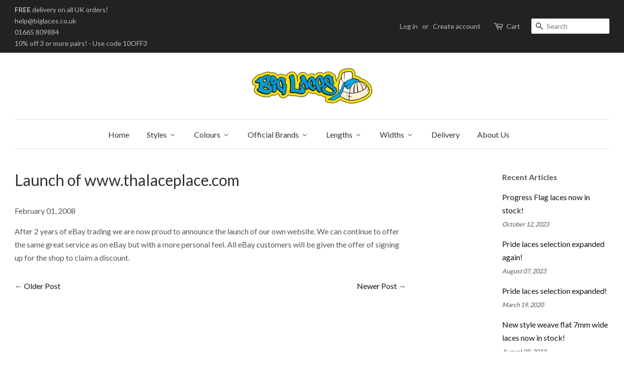

--- FILE ---
content_type: text/html; charset=utf-8
request_url: https://www.biglaces.com/blogs/news/launch-of-www-thalaceplace-com
body_size: 28707
content:
<!doctype html>
<!--[if lt IE 7]><html class="no-js lt-ie9 lt-ie8 lt-ie7" lang="en"> <![endif]-->
<!--[if IE 7]><html class="no-js lt-ie9 lt-ie8" lang="en"> <![endif]-->
<!--[if IE 8]><html class="no-js lt-ie9" lang="en"> <![endif]-->
<!--[if IE 9 ]><html class="ie9 no-js"> <![endif]-->
<!--[if (gt IE 9)|!(IE)]><!--> <html class="no-js"> <!--<![endif]-->
<head>

  
  <!-- Global site tag (gtag.js) - Google Analytics -->
<script async src="https://www.googletagmanager.com/gtag/js?id=UA-3589180-8"></script>
<script>
  window.dataLayer = window.dataLayer || [];
  function gtag(){dataLayer.push(arguments);}
  gtag('js', new Date());

  gtag('config', 'UA-3589180-8');
</script>
  <!-- TrustBox script -->
<script type="text/javascript" src="//widget.trustpilot.com/bootstrap/v5/tp.widget.bootstrap.min.js" async></script>
<!-- End TrustBox script -->

	<meta name="google-site-verification" content="oQ7WNSCzrDGJYgkpBDEvoBKnEMaXg06taAOdwboKxfM" />
  <!-- Basic page needs ================================================== -->
  <meta charset="utf-8">
  <meta http-equiv="X-UA-Compatible" content="IE=edge,chrome=1">

  
  <link rel="shortcut icon" href="//www.biglaces.com/cdn/shop/files/favicon_32x32.gif?v=1613679698" type="image/png" />
  

  <!-- Title and description ================================================== -->
  <title>
  Launch of www.thalaceplace.com &ndash; Big Laces
  </title>

  
  <meta name="description" content="After 2 years of eBay trading we are now proud to announce the launch of our own website. We can continue to offer the same great service as on eBay but with a more personal feel. All eBay customers will be given the offer of signing up for the shop to claim a discount.">
  

  <!-- Social meta ================================================== -->
  

  <meta property="og:type" content="article">
  <meta property="og:title" content="Launch of www.thalaceplace.com">
  <meta property="og:url" content="https://www.biglaces.com/blogs/news/launch-of-www-thalaceplace-com">
  



  <meta property="og:description" content="After 2 years of eBay trading we are now proud to announce the launch of our own website. We can continue to offer the same great service as on eBay but with a more personal feel. All eBay customers will be given the offer of signing up for the shop to claim a discount.">


<meta property="og:site_name" content="Big Laces">


  <meta name="twitter:card" content="summary">



  <meta name="twitter:title" content="Launch of www.thalaceplace.com">
  <meta name="twitter:description" content="After 2 years of eBay trading we are now proud to announce the launch of our own website. We can continue to offer the same great service as on eBay but with a more personal feel. All eBay customers w">



  <!-- Helpers ================================================== -->
  <link rel="canonical" href="https://www.biglaces.com/blogs/news/launch-of-www-thalaceplace-com">
  <meta name="viewport" content="width=device-width,initial-scale=1">
  <meta name="theme-color" content="#111111">

  <!-- CSS ================================================== -->
  <link href="//www.biglaces.com/cdn/shop/t/2/assets/timber.scss.css?v=45490072723615479561705527841" rel="stylesheet" type="text/css" media="all" />
  <link href="//www.biglaces.com/cdn/shop/t/2/assets/theme.scss.css?v=55412381697723091681705527841" rel="stylesheet" type="text/css" media="all" />

  
  
  
  <link href="//fonts.googleapis.com/css?family=Lato:400,700" rel="stylesheet" type="text/css" media="all" />


  


  


  
  <script>
    window.theme = window.theme || {};
    
    var theme = {
      strings: {
        zoomClose: "Close (Esc)",
        zoomPrev: "Previous (Left arrow key)",
        zoomNext: "Next (Right arrow key)"
      },
      settings: {
        // Adding some settings to allow the editor to update correctly when they are changed
        themeBgImage: false,
        customBgImage: '',
        enableWideLayout: true,
        typeAccentTransform: false,
        typeAccentSpacing: false,
        baseFontSize: '16px',
        headerBaseFontSize: '32px',
        accentFontSize: '16px'
      },
      moneyFormat: "\u0026pound;{{amount}}"
    }
  </script>

  <!-- Header hook for plugins ================================================== -->
  
  
  <script>window.performance && window.performance.mark && window.performance.mark('shopify.content_for_header.start');</script><meta name="google-site-verification" content="oQ7WNSCzrDGJYgkpBDEvoBKnEMaXg06taAOdwboKxfM">
<meta id="shopify-digital-wallet" name="shopify-digital-wallet" content="/3796085/digital_wallets/dialog">
<meta name="shopify-checkout-api-token" content="b6c9ffc74ee0818142bcba7bd59ea177">
<meta id="in-context-paypal-metadata" data-shop-id="3796085" data-venmo-supported="false" data-environment="production" data-locale="en_US" data-paypal-v4="true" data-currency="GBP">
<link rel="alternate" type="application/atom+xml" title="Feed" href="/blogs/news.atom" />
<script async="async" src="/checkouts/internal/preloads.js?locale=en-GB"></script>
<link rel="preconnect" href="https://shop.app" crossorigin="anonymous">
<script async="async" src="https://shop.app/checkouts/internal/preloads.js?locale=en-GB&shop_id=3796085" crossorigin="anonymous"></script>
<script id="apple-pay-shop-capabilities" type="application/json">{"shopId":3796085,"countryCode":"GB","currencyCode":"GBP","merchantCapabilities":["supports3DS"],"merchantId":"gid:\/\/shopify\/Shop\/3796085","merchantName":"Big Laces","requiredBillingContactFields":["postalAddress","email"],"requiredShippingContactFields":["postalAddress","email"],"shippingType":"shipping","supportedNetworks":["visa","maestro","masterCard","amex","discover","elo"],"total":{"type":"pending","label":"Big Laces","amount":"1.00"},"shopifyPaymentsEnabled":true,"supportsSubscriptions":true}</script>
<script id="shopify-features" type="application/json">{"accessToken":"b6c9ffc74ee0818142bcba7bd59ea177","betas":["rich-media-storefront-analytics"],"domain":"www.biglaces.com","predictiveSearch":true,"shopId":3796085,"locale":"en"}</script>
<script>var Shopify = Shopify || {};
Shopify.shop = "biglaces.myshopify.com";
Shopify.locale = "en";
Shopify.currency = {"active":"GBP","rate":"1.0"};
Shopify.country = "GB";
Shopify.theme = {"name":"Main Theme - Minimal","id":154349897,"schema_name":"Minimal","schema_version":"1.0","theme_store_id":380,"role":"main"};
Shopify.theme.handle = "null";
Shopify.theme.style = {"id":null,"handle":null};
Shopify.cdnHost = "www.biglaces.com/cdn";
Shopify.routes = Shopify.routes || {};
Shopify.routes.root = "/";</script>
<script type="module">!function(o){(o.Shopify=o.Shopify||{}).modules=!0}(window);</script>
<script>!function(o){function n(){var o=[];function n(){o.push(Array.prototype.slice.apply(arguments))}return n.q=o,n}var t=o.Shopify=o.Shopify||{};t.loadFeatures=n(),t.autoloadFeatures=n()}(window);</script>
<script>
  window.ShopifyPay = window.ShopifyPay || {};
  window.ShopifyPay.apiHost = "shop.app\/pay";
  window.ShopifyPay.redirectState = null;
</script>
<script id="shop-js-analytics" type="application/json">{"pageType":"article"}</script>
<script defer="defer" async type="module" src="//www.biglaces.com/cdn/shopifycloud/shop-js/modules/v2/client.init-shop-cart-sync_BdyHc3Nr.en.esm.js"></script>
<script defer="defer" async type="module" src="//www.biglaces.com/cdn/shopifycloud/shop-js/modules/v2/chunk.common_Daul8nwZ.esm.js"></script>
<script type="module">
  await import("//www.biglaces.com/cdn/shopifycloud/shop-js/modules/v2/client.init-shop-cart-sync_BdyHc3Nr.en.esm.js");
await import("//www.biglaces.com/cdn/shopifycloud/shop-js/modules/v2/chunk.common_Daul8nwZ.esm.js");

  window.Shopify.SignInWithShop?.initShopCartSync?.({"fedCMEnabled":true,"windoidEnabled":true});

</script>
<script>
  window.Shopify = window.Shopify || {};
  if (!window.Shopify.featureAssets) window.Shopify.featureAssets = {};
  window.Shopify.featureAssets['shop-js'] = {"shop-cart-sync":["modules/v2/client.shop-cart-sync_QYOiDySF.en.esm.js","modules/v2/chunk.common_Daul8nwZ.esm.js"],"init-fed-cm":["modules/v2/client.init-fed-cm_DchLp9rc.en.esm.js","modules/v2/chunk.common_Daul8nwZ.esm.js"],"shop-button":["modules/v2/client.shop-button_OV7bAJc5.en.esm.js","modules/v2/chunk.common_Daul8nwZ.esm.js"],"init-windoid":["modules/v2/client.init-windoid_DwxFKQ8e.en.esm.js","modules/v2/chunk.common_Daul8nwZ.esm.js"],"shop-cash-offers":["modules/v2/client.shop-cash-offers_DWtL6Bq3.en.esm.js","modules/v2/chunk.common_Daul8nwZ.esm.js","modules/v2/chunk.modal_CQq8HTM6.esm.js"],"shop-toast-manager":["modules/v2/client.shop-toast-manager_CX9r1SjA.en.esm.js","modules/v2/chunk.common_Daul8nwZ.esm.js"],"init-shop-email-lookup-coordinator":["modules/v2/client.init-shop-email-lookup-coordinator_UhKnw74l.en.esm.js","modules/v2/chunk.common_Daul8nwZ.esm.js"],"pay-button":["modules/v2/client.pay-button_DzxNnLDY.en.esm.js","modules/v2/chunk.common_Daul8nwZ.esm.js"],"avatar":["modules/v2/client.avatar_BTnouDA3.en.esm.js"],"init-shop-cart-sync":["modules/v2/client.init-shop-cart-sync_BdyHc3Nr.en.esm.js","modules/v2/chunk.common_Daul8nwZ.esm.js"],"shop-login-button":["modules/v2/client.shop-login-button_D8B466_1.en.esm.js","modules/v2/chunk.common_Daul8nwZ.esm.js","modules/v2/chunk.modal_CQq8HTM6.esm.js"],"init-customer-accounts-sign-up":["modules/v2/client.init-customer-accounts-sign-up_C8fpPm4i.en.esm.js","modules/v2/client.shop-login-button_D8B466_1.en.esm.js","modules/v2/chunk.common_Daul8nwZ.esm.js","modules/v2/chunk.modal_CQq8HTM6.esm.js"],"init-shop-for-new-customer-accounts":["modules/v2/client.init-shop-for-new-customer-accounts_CVTO0Ztu.en.esm.js","modules/v2/client.shop-login-button_D8B466_1.en.esm.js","modules/v2/chunk.common_Daul8nwZ.esm.js","modules/v2/chunk.modal_CQq8HTM6.esm.js"],"init-customer-accounts":["modules/v2/client.init-customer-accounts_dRgKMfrE.en.esm.js","modules/v2/client.shop-login-button_D8B466_1.en.esm.js","modules/v2/chunk.common_Daul8nwZ.esm.js","modules/v2/chunk.modal_CQq8HTM6.esm.js"],"shop-follow-button":["modules/v2/client.shop-follow-button_CkZpjEct.en.esm.js","modules/v2/chunk.common_Daul8nwZ.esm.js","modules/v2/chunk.modal_CQq8HTM6.esm.js"],"lead-capture":["modules/v2/client.lead-capture_BntHBhfp.en.esm.js","modules/v2/chunk.common_Daul8nwZ.esm.js","modules/v2/chunk.modal_CQq8HTM6.esm.js"],"checkout-modal":["modules/v2/client.checkout-modal_CfxcYbTm.en.esm.js","modules/v2/chunk.common_Daul8nwZ.esm.js","modules/v2/chunk.modal_CQq8HTM6.esm.js"],"shop-login":["modules/v2/client.shop-login_Da4GZ2H6.en.esm.js","modules/v2/chunk.common_Daul8nwZ.esm.js","modules/v2/chunk.modal_CQq8HTM6.esm.js"],"payment-terms":["modules/v2/client.payment-terms_MV4M3zvL.en.esm.js","modules/v2/chunk.common_Daul8nwZ.esm.js","modules/v2/chunk.modal_CQq8HTM6.esm.js"]};
</script>
<script>(function() {
  var isLoaded = false;
  function asyncLoad() {
    if (isLoaded) return;
    isLoaded = true;
    var urls = ["https:\/\/intg.snapchat.com\/shopify\/shopify-scevent-init.js?id=0a290359-b075-4b76-ae05-da6c347e0ba8\u0026shop=biglaces.myshopify.com"];
    for (var i = 0; i < urls.length; i++) {
      var s = document.createElement('script');
      s.type = 'text/javascript';
      s.async = true;
      s.src = urls[i];
      var x = document.getElementsByTagName('script')[0];
      x.parentNode.insertBefore(s, x);
    }
  };
  if(window.attachEvent) {
    window.attachEvent('onload', asyncLoad);
  } else {
    window.addEventListener('load', asyncLoad, false);
  }
})();</script>
<script id="__st">var __st={"a":3796085,"offset":0,"reqid":"ed793d30-3413-4e1d-9696-a8c8bc345ed3-1769004803","pageurl":"www.biglaces.com\/blogs\/news\/launch-of-www-thalaceplace-com","s":"articles-214494537","u":"4861eef197b1","p":"article","rtyp":"article","rid":214494537};</script>
<script>window.ShopifyPaypalV4VisibilityTracking = true;</script>
<script id="captcha-bootstrap">!function(){'use strict';const t='contact',e='account',n='new_comment',o=[[t,t],['blogs',n],['comments',n],[t,'customer']],c=[[e,'customer_login'],[e,'guest_login'],[e,'recover_customer_password'],[e,'create_customer']],r=t=>t.map((([t,e])=>`form[action*='/${t}']:not([data-nocaptcha='true']) input[name='form_type'][value='${e}']`)).join(','),a=t=>()=>t?[...document.querySelectorAll(t)].map((t=>t.form)):[];function s(){const t=[...o],e=r(t);return a(e)}const i='password',u='form_key',d=['recaptcha-v3-token','g-recaptcha-response','h-captcha-response',i],f=()=>{try{return window.sessionStorage}catch{return}},m='__shopify_v',_=t=>t.elements[u];function p(t,e,n=!1){try{const o=window.sessionStorage,c=JSON.parse(o.getItem(e)),{data:r}=function(t){const{data:e,action:n}=t;return t[m]||n?{data:e,action:n}:{data:t,action:n}}(c);for(const[e,n]of Object.entries(r))t.elements[e]&&(t.elements[e].value=n);n&&o.removeItem(e)}catch(o){console.error('form repopulation failed',{error:o})}}const l='form_type',E='cptcha';function T(t){t.dataset[E]=!0}const w=window,h=w.document,L='Shopify',v='ce_forms',y='captcha';let A=!1;((t,e)=>{const n=(g='f06e6c50-85a8-45c8-87d0-21a2b65856fe',I='https://cdn.shopify.com/shopifycloud/storefront-forms-hcaptcha/ce_storefront_forms_captcha_hcaptcha.v1.5.2.iife.js',D={infoText:'Protected by hCaptcha',privacyText:'Privacy',termsText:'Terms'},(t,e,n)=>{const o=w[L][v],c=o.bindForm;if(c)return c(t,g,e,D).then(n);var r;o.q.push([[t,g,e,D],n]),r=I,A||(h.body.append(Object.assign(h.createElement('script'),{id:'captcha-provider',async:!0,src:r})),A=!0)});var g,I,D;w[L]=w[L]||{},w[L][v]=w[L][v]||{},w[L][v].q=[],w[L][y]=w[L][y]||{},w[L][y].protect=function(t,e){n(t,void 0,e),T(t)},Object.freeze(w[L][y]),function(t,e,n,w,h,L){const[v,y,A,g]=function(t,e,n){const i=e?o:[],u=t?c:[],d=[...i,...u],f=r(d),m=r(i),_=r(d.filter((([t,e])=>n.includes(e))));return[a(f),a(m),a(_),s()]}(w,h,L),I=t=>{const e=t.target;return e instanceof HTMLFormElement?e:e&&e.form},D=t=>v().includes(t);t.addEventListener('submit',(t=>{const e=I(t);if(!e)return;const n=D(e)&&!e.dataset.hcaptchaBound&&!e.dataset.recaptchaBound,o=_(e),c=g().includes(e)&&(!o||!o.value);(n||c)&&t.preventDefault(),c&&!n&&(function(t){try{if(!f())return;!function(t){const e=f();if(!e)return;const n=_(t);if(!n)return;const o=n.value;o&&e.removeItem(o)}(t);const e=Array.from(Array(32),(()=>Math.random().toString(36)[2])).join('');!function(t,e){_(t)||t.append(Object.assign(document.createElement('input'),{type:'hidden',name:u})),t.elements[u].value=e}(t,e),function(t,e){const n=f();if(!n)return;const o=[...t.querySelectorAll(`input[type='${i}']`)].map((({name:t})=>t)),c=[...d,...o],r={};for(const[a,s]of new FormData(t).entries())c.includes(a)||(r[a]=s);n.setItem(e,JSON.stringify({[m]:1,action:t.action,data:r}))}(t,e)}catch(e){console.error('failed to persist form',e)}}(e),e.submit())}));const S=(t,e)=>{t&&!t.dataset[E]&&(n(t,e.some((e=>e===t))),T(t))};for(const o of['focusin','change'])t.addEventListener(o,(t=>{const e=I(t);D(e)&&S(e,y())}));const B=e.get('form_key'),M=e.get(l),P=B&&M;t.addEventListener('DOMContentLoaded',(()=>{const t=y();if(P)for(const e of t)e.elements[l].value===M&&p(e,B);[...new Set([...A(),...v().filter((t=>'true'===t.dataset.shopifyCaptcha))])].forEach((e=>S(e,t)))}))}(h,new URLSearchParams(w.location.search),n,t,e,['guest_login'])})(!0,!0)}();</script>
<script integrity="sha256-4kQ18oKyAcykRKYeNunJcIwy7WH5gtpwJnB7kiuLZ1E=" data-source-attribution="shopify.loadfeatures" defer="defer" src="//www.biglaces.com/cdn/shopifycloud/storefront/assets/storefront/load_feature-a0a9edcb.js" crossorigin="anonymous"></script>
<script crossorigin="anonymous" defer="defer" src="//www.biglaces.com/cdn/shopifycloud/storefront/assets/shopify_pay/storefront-65b4c6d7.js?v=20250812"></script>
<script data-source-attribution="shopify.dynamic_checkout.dynamic.init">var Shopify=Shopify||{};Shopify.PaymentButton=Shopify.PaymentButton||{isStorefrontPortableWallets:!0,init:function(){window.Shopify.PaymentButton.init=function(){};var t=document.createElement("script");t.src="https://www.biglaces.com/cdn/shopifycloud/portable-wallets/latest/portable-wallets.en.js",t.type="module",document.head.appendChild(t)}};
</script>
<script data-source-attribution="shopify.dynamic_checkout.buyer_consent">
  function portableWalletsHideBuyerConsent(e){var t=document.getElementById("shopify-buyer-consent"),n=document.getElementById("shopify-subscription-policy-button");t&&n&&(t.classList.add("hidden"),t.setAttribute("aria-hidden","true"),n.removeEventListener("click",e))}function portableWalletsShowBuyerConsent(e){var t=document.getElementById("shopify-buyer-consent"),n=document.getElementById("shopify-subscription-policy-button");t&&n&&(t.classList.remove("hidden"),t.removeAttribute("aria-hidden"),n.addEventListener("click",e))}window.Shopify?.PaymentButton&&(window.Shopify.PaymentButton.hideBuyerConsent=portableWalletsHideBuyerConsent,window.Shopify.PaymentButton.showBuyerConsent=portableWalletsShowBuyerConsent);
</script>
<script data-source-attribution="shopify.dynamic_checkout.cart.bootstrap">document.addEventListener("DOMContentLoaded",(function(){function t(){return document.querySelector("shopify-accelerated-checkout-cart, shopify-accelerated-checkout")}if(t())Shopify.PaymentButton.init();else{new MutationObserver((function(e,n){t()&&(Shopify.PaymentButton.init(),n.disconnect())})).observe(document.body,{childList:!0,subtree:!0})}}));
</script>
<script id='scb4127' type='text/javascript' async='' src='https://www.biglaces.com/cdn/shopifycloud/privacy-banner/storefront-banner.js'></script><link id="shopify-accelerated-checkout-styles" rel="stylesheet" media="screen" href="https://www.biglaces.com/cdn/shopifycloud/portable-wallets/latest/accelerated-checkout-backwards-compat.css" crossorigin="anonymous">
<style id="shopify-accelerated-checkout-cart">
        #shopify-buyer-consent {
  margin-top: 1em;
  display: inline-block;
  width: 100%;
}

#shopify-buyer-consent.hidden {
  display: none;
}

#shopify-subscription-policy-button {
  background: none;
  border: none;
  padding: 0;
  text-decoration: underline;
  font-size: inherit;
  cursor: pointer;
}

#shopify-subscription-policy-button::before {
  box-shadow: none;
}

      </style>

<script>window.performance && window.performance.mark && window.performance.mark('shopify.content_for_header.end');</script>

  

<!--[if lt IE 9]>
<script src="//cdnjs.cloudflare.com/ajax/libs/html5shiv/3.7.2/html5shiv.min.js" type="text/javascript"></script>
<link href="//www.biglaces.com/cdn/shop/t/2/assets/respond-proxy.html" id="respond-proxy" rel="respond-proxy" />
<link href="//www.biglaces.com/search?q=a00da14c4d637a56d0c9aeca71c0156c" id="respond-redirect" rel="respond-redirect" />
<script src="//www.biglaces.com/search?q=a00da14c4d637a56d0c9aeca71c0156c" type="text/javascript"></script>
<![endif]-->


  <script src="//ajax.googleapis.com/ajax/libs/jquery/2.2.3/jquery.min.js" type="text/javascript"></script>

  
  
  

<!-- BEGIN app block: shopify://apps/judge-me-reviews/blocks/judgeme_core/61ccd3b1-a9f2-4160-9fe9-4fec8413e5d8 --><!-- Start of Judge.me Core -->






<link rel="dns-prefetch" href="https://cdnwidget.judge.me">
<link rel="dns-prefetch" href="https://cdn.judge.me">
<link rel="dns-prefetch" href="https://cdn1.judge.me">
<link rel="dns-prefetch" href="https://api.judge.me">

<script data-cfasync='false' class='jdgm-settings-script'>window.jdgmSettings={"pagination":5,"disable_web_reviews":true,"badge_no_review_text":"No reviews","badge_n_reviews_text":"{{ n }} review/reviews","hide_badge_preview_if_no_reviews":true,"badge_hide_text":false,"enforce_center_preview_badge":false,"widget_title":"Customer Reviews","widget_open_form_text":"Write a review","widget_close_form_text":"Cancel review","widget_refresh_page_text":"Refresh page","widget_summary_text":"Based on {{ number_of_reviews }} review/reviews","widget_no_review_text":"Be the first to write a review","widget_name_field_text":"Display name","widget_verified_name_field_text":"Verified Name (public)","widget_name_placeholder_text":"Display name","widget_required_field_error_text":"This field is required.","widget_email_field_text":"Email address","widget_verified_email_field_text":"Verified Email (private, can not be edited)","widget_email_placeholder_text":"Your email address","widget_email_field_error_text":"Please enter a valid email address.","widget_rating_field_text":"Rating","widget_review_title_field_text":"Review Title","widget_review_title_placeholder_text":"Give your review a title","widget_review_body_field_text":"Review content","widget_review_body_placeholder_text":"Start writing here...","widget_pictures_field_text":"Picture/Video (optional)","widget_submit_review_text":"Submit Review","widget_submit_verified_review_text":"Submit Verified Review","widget_submit_success_msg_with_auto_publish":"Thank you! Please refresh the page in a few moments to see your review. You can remove or edit your review by logging into \u003ca href='https://judge.me/login' target='_blank' rel='nofollow noopener'\u003eJudge.me\u003c/a\u003e","widget_submit_success_msg_no_auto_publish":"Thank you! Your review will be published as soon as it is approved by the shop admin. You can remove or edit your review by logging into \u003ca href='https://judge.me/login' target='_blank' rel='nofollow noopener'\u003eJudge.me\u003c/a\u003e","widget_show_default_reviews_out_of_total_text":"Showing {{ n_reviews_shown }} out of {{ n_reviews }} reviews.","widget_show_all_link_text":"Show all","widget_show_less_link_text":"Show less","widget_author_said_text":"{{ reviewer_name }} said:","widget_days_text":"{{ n }} days ago","widget_weeks_text":"{{ n }} week/weeks ago","widget_months_text":"{{ n }} month/months ago","widget_years_text":"{{ n }} year/years ago","widget_yesterday_text":"Yesterday","widget_today_text":"Today","widget_replied_text":"\u003e\u003e {{ shop_name }} replied:","widget_read_more_text":"Read more","widget_reviewer_name_as_initial":"","widget_rating_filter_color":"#fbcd0a","widget_rating_filter_see_all_text":"See all reviews","widget_sorting_most_recent_text":"Most Recent","widget_sorting_highest_rating_text":"Highest Rating","widget_sorting_lowest_rating_text":"Lowest Rating","widget_sorting_with_pictures_text":"Only Pictures","widget_sorting_most_helpful_text":"Most Helpful","widget_open_question_form_text":"Ask a question","widget_reviews_subtab_text":"Reviews","widget_questions_subtab_text":"Questions","widget_question_label_text":"Question","widget_answer_label_text":"Answer","widget_question_placeholder_text":"Write your question here","widget_submit_question_text":"Submit Question","widget_question_submit_success_text":"Thank you for your question! We will notify you once it gets answered.","verified_badge_text":"Verified","verified_badge_bg_color":"","verified_badge_text_color":"","verified_badge_placement":"left-of-reviewer-name","widget_review_max_height":"","widget_hide_border":false,"widget_social_share":false,"widget_thumb":false,"widget_review_location_show":false,"widget_location_format":"","all_reviews_include_out_of_store_products":true,"all_reviews_out_of_store_text":"(out of store)","all_reviews_pagination":100,"all_reviews_product_name_prefix_text":"about","enable_review_pictures":true,"enable_question_anwser":true,"widget_theme":"default","review_date_format":"dd/mm/yy","default_sort_method":"most-recent","widget_product_reviews_subtab_text":"Product Reviews","widget_shop_reviews_subtab_text":"Shop Reviews","widget_other_products_reviews_text":"Reviews for other products","widget_store_reviews_subtab_text":"Store reviews","widget_no_store_reviews_text":"This store hasn't received any reviews yet","widget_web_restriction_product_reviews_text":"This product hasn't received any reviews yet","widget_no_items_text":"No items found","widget_show_more_text":"Show more","widget_write_a_store_review_text":"Write a Store Review","widget_other_languages_heading":"Reviews in Other Languages","widget_translate_review_text":"Translate review to {{ language }}","widget_translating_review_text":"Translating...","widget_show_original_translation_text":"Show original ({{ language }})","widget_translate_review_failed_text":"Review couldn't be translated.","widget_translate_review_retry_text":"Retry","widget_translate_review_try_again_later_text":"Try again later","show_product_url_for_grouped_product":false,"widget_sorting_pictures_first_text":"Pictures First","show_pictures_on_all_rev_page_mobile":false,"show_pictures_on_all_rev_page_desktop":false,"floating_tab_hide_mobile_install_preference":false,"floating_tab_button_name":"★ Reviews","floating_tab_title":"Let customers speak for us","floating_tab_button_color":"","floating_tab_button_background_color":"","floating_tab_url":"","floating_tab_url_enabled":false,"floating_tab_tab_style":"text","all_reviews_text_badge_text":"Customers rate us {{ shop.metafields.judgeme.all_reviews_rating | round: 1 }}/5 based on {{ shop.metafields.judgeme.all_reviews_count }} reviews.","all_reviews_text_badge_text_branded_style":"{{ shop.metafields.judgeme.all_reviews_rating | round: 1 }} out of 5 stars based on {{ shop.metafields.judgeme.all_reviews_count }} reviews","is_all_reviews_text_badge_a_link":false,"show_stars_for_all_reviews_text_badge":false,"all_reviews_text_badge_url":"","all_reviews_text_style":"branded","all_reviews_text_color_style":"judgeme_brand_color","all_reviews_text_color":"#108474","all_reviews_text_show_jm_brand":true,"featured_carousel_show_header":true,"featured_carousel_title":"Recent customer reviews","testimonials_carousel_title":"Customers are saying","videos_carousel_title":"Real customer stories","cards_carousel_title":"Customers are saying","featured_carousel_count_text":"from {{ n }} reviews","featured_carousel_add_link_to_all_reviews_page":false,"featured_carousel_url":"","featured_carousel_show_images":true,"featured_carousel_autoslide_interval":5,"featured_carousel_arrows_on_the_sides":true,"featured_carousel_height":250,"featured_carousel_width":80,"featured_carousel_image_size":0,"featured_carousel_image_height":250,"featured_carousel_arrow_color":"#eeeeee","verified_count_badge_style":"branded","verified_count_badge_orientation":"horizontal","verified_count_badge_color_style":"judgeme_brand_color","verified_count_badge_color":"#108474","is_verified_count_badge_a_link":false,"verified_count_badge_url":"","verified_count_badge_show_jm_brand":true,"widget_rating_preset_default":5,"widget_first_sub_tab":"product-reviews","widget_show_histogram":true,"widget_histogram_use_custom_color":false,"widget_pagination_use_custom_color":false,"widget_star_use_custom_color":false,"widget_verified_badge_use_custom_color":false,"widget_write_review_use_custom_color":false,"picture_reminder_submit_button":"Upload Pictures","enable_review_videos":false,"mute_video_by_default":false,"widget_sorting_videos_first_text":"Videos First","widget_review_pending_text":"Pending","featured_carousel_items_for_large_screen":3,"social_share_options_order":"Facebook,Twitter","remove_microdata_snippet":false,"disable_json_ld":false,"enable_json_ld_products":false,"preview_badge_show_question_text":true,"preview_badge_no_question_text":"No questions","preview_badge_n_question_text":"{{ number_of_questions }} question/questions","qa_badge_show_icon":false,"qa_badge_position":"same-row","remove_judgeme_branding":false,"widget_add_search_bar":false,"widget_search_bar_placeholder":"Search","widget_sorting_verified_only_text":"Verified only","featured_carousel_theme":"default","featured_carousel_show_rating":true,"featured_carousel_show_title":true,"featured_carousel_show_body":true,"featured_carousel_show_date":true,"featured_carousel_show_reviewer":true,"featured_carousel_show_product":false,"featured_carousel_header_background_color":"#108474","featured_carousel_header_text_color":"#ffffff","featured_carousel_name_product_separator":"reviewed","featured_carousel_full_star_background":"#108474","featured_carousel_empty_star_background":"#dadada","featured_carousel_vertical_theme_background":"#f9fafb","featured_carousel_verified_badge_enable":true,"featured_carousel_verified_badge_color":"#108474","featured_carousel_border_style":"round","featured_carousel_review_line_length_limit":3,"featured_carousel_more_reviews_button_text":"Read more reviews","featured_carousel_view_product_button_text":"View product","all_reviews_page_load_reviews_on":"scroll","all_reviews_page_load_more_text":"Load More Reviews","disable_fb_tab_reviews":false,"enable_ajax_cdn_cache":false,"widget_advanced_speed_features":5,"widget_public_name_text":"displayed publicly like","default_reviewer_name":"John Smith","default_reviewer_name_has_non_latin":true,"widget_reviewer_anonymous":"Anonymous","medals_widget_title":"Judge.me Review Medals","medals_widget_background_color":"#f9fafb","medals_widget_position":"footer_all_pages","medals_widget_border_color":"#f9fafb","medals_widget_verified_text_position":"left","medals_widget_use_monochromatic_version":false,"medals_widget_elements_color":"#108474","show_reviewer_avatar":true,"widget_invalid_yt_video_url_error_text":"Not a YouTube video URL","widget_max_length_field_error_text":"Please enter no more than {0} characters.","widget_show_country_flag":false,"widget_show_collected_via_shop_app":true,"widget_verified_by_shop_badge_style":"light","widget_verified_by_shop_text":"Verified by Shop","widget_show_photo_gallery":false,"widget_load_with_code_splitting":true,"widget_ugc_install_preference":false,"widget_ugc_title":"Made by us, Shared by you","widget_ugc_subtitle":"Tag us to see your picture featured in our page","widget_ugc_arrows_color":"#ffffff","widget_ugc_primary_button_text":"Buy Now","widget_ugc_primary_button_background_color":"#108474","widget_ugc_primary_button_text_color":"#ffffff","widget_ugc_primary_button_border_width":"0","widget_ugc_primary_button_border_style":"none","widget_ugc_primary_button_border_color":"#108474","widget_ugc_primary_button_border_radius":"25","widget_ugc_secondary_button_text":"Load More","widget_ugc_secondary_button_background_color":"#ffffff","widget_ugc_secondary_button_text_color":"#108474","widget_ugc_secondary_button_border_width":"2","widget_ugc_secondary_button_border_style":"solid","widget_ugc_secondary_button_border_color":"#108474","widget_ugc_secondary_button_border_radius":"25","widget_ugc_reviews_button_text":"View Reviews","widget_ugc_reviews_button_background_color":"#ffffff","widget_ugc_reviews_button_text_color":"#108474","widget_ugc_reviews_button_border_width":"2","widget_ugc_reviews_button_border_style":"solid","widget_ugc_reviews_button_border_color":"#108474","widget_ugc_reviews_button_border_radius":"25","widget_ugc_reviews_button_link_to":"judgeme-reviews-page","widget_ugc_show_post_date":true,"widget_ugc_max_width":"800","widget_rating_metafield_value_type":true,"widget_primary_color":"#000000","widget_enable_secondary_color":false,"widget_secondary_color":"#edf5f5","widget_summary_average_rating_text":"{{ average_rating }} out of 5","widget_media_grid_title":"Customer photos \u0026 videos","widget_media_grid_see_more_text":"See more","widget_round_style":false,"widget_show_product_medals":true,"widget_verified_by_judgeme_text":"Verified by Judge.me","widget_show_store_medals":true,"widget_verified_by_judgeme_text_in_store_medals":"Verified by Judge.me","widget_media_field_exceed_quantity_message":"Sorry, we can only accept {{ max_media }} for one review.","widget_media_field_exceed_limit_message":"{{ file_name }} is too large, please select a {{ media_type }} less than {{ size_limit }}MB.","widget_review_submitted_text":"Review Submitted!","widget_question_submitted_text":"Question Submitted!","widget_close_form_text_question":"Cancel","widget_write_your_answer_here_text":"Write your answer here","widget_enabled_branded_link":true,"widget_show_collected_by_judgeme":true,"widget_reviewer_name_color":"","widget_write_review_text_color":"","widget_write_review_bg_color":"","widget_collected_by_judgeme_text":"collected by Judge.me","widget_pagination_type":"standard","widget_load_more_text":"Load More","widget_load_more_color":"#108474","widget_full_review_text":"Full Review","widget_read_more_reviews_text":"Read More Reviews","widget_read_questions_text":"Read Questions","widget_questions_and_answers_text":"Questions \u0026 Answers","widget_verified_by_text":"Verified by","widget_verified_text":"Verified","widget_number_of_reviews_text":"{{ number_of_reviews }} reviews","widget_back_button_text":"Back","widget_next_button_text":"Next","widget_custom_forms_filter_button":"Filters","custom_forms_style":"horizontal","widget_show_review_information":false,"how_reviews_are_collected":"How reviews are collected?","widget_show_review_keywords":false,"widget_gdpr_statement":"How we use your data: We'll only contact you about the review you left, and only if necessary. By submitting your review, you agree to Judge.me's \u003ca href='https://judge.me/terms' target='_blank' rel='nofollow noopener'\u003eterms\u003c/a\u003e, \u003ca href='https://judge.me/privacy' target='_blank' rel='nofollow noopener'\u003eprivacy\u003c/a\u003e and \u003ca href='https://judge.me/content-policy' target='_blank' rel='nofollow noopener'\u003econtent\u003c/a\u003e policies.","widget_multilingual_sorting_enabled":false,"widget_translate_review_content_enabled":false,"widget_translate_review_content_method":"manual","popup_widget_review_selection":"automatically_with_pictures","popup_widget_round_border_style":true,"popup_widget_show_title":true,"popup_widget_show_body":true,"popup_widget_show_reviewer":false,"popup_widget_show_product":true,"popup_widget_show_pictures":true,"popup_widget_use_review_picture":true,"popup_widget_show_on_home_page":true,"popup_widget_show_on_product_page":true,"popup_widget_show_on_collection_page":true,"popup_widget_show_on_cart_page":true,"popup_widget_position":"bottom_left","popup_widget_first_review_delay":5,"popup_widget_duration":5,"popup_widget_interval":5,"popup_widget_review_count":5,"popup_widget_hide_on_mobile":true,"review_snippet_widget_round_border_style":true,"review_snippet_widget_card_color":"#FFFFFF","review_snippet_widget_slider_arrows_background_color":"#FFFFFF","review_snippet_widget_slider_arrows_color":"#000000","review_snippet_widget_star_color":"#108474","show_product_variant":false,"all_reviews_product_variant_label_text":"Variant: ","widget_show_verified_branding":true,"widget_ai_summary_title":"Customers say","widget_ai_summary_disclaimer":"AI-powered review summary based on recent customer reviews","widget_show_ai_summary":false,"widget_show_ai_summary_bg":false,"widget_show_review_title_input":true,"redirect_reviewers_invited_via_email":"external_form","request_store_review_after_product_review":false,"request_review_other_products_in_order":false,"review_form_color_scheme":"default","review_form_corner_style":"square","review_form_star_color":{},"review_form_text_color":"#333333","review_form_background_color":"#ffffff","review_form_field_background_color":"#fafafa","review_form_button_color":{},"review_form_button_text_color":"#ffffff","review_form_modal_overlay_color":"#000000","review_content_screen_title_text":"How would you rate this product?","review_content_introduction_text":"We would love it if you would share a bit about your experience.","store_review_form_title_text":"How would you rate this store?","store_review_form_introduction_text":"We would love it if you would share a bit about your experience.","show_review_guidance_text":true,"one_star_review_guidance_text":"Poor","five_star_review_guidance_text":"Great","customer_information_screen_title_text":"About you","customer_information_introduction_text":"Please tell us more about you.","custom_questions_screen_title_text":"Your experience in more detail","custom_questions_introduction_text":"Here are a few questions to help us understand more about your experience.","review_submitted_screen_title_text":"Thanks for your review!","review_submitted_screen_thank_you_text":"We are processing it and it will appear on the store soon.","review_submitted_screen_email_verification_text":"Please confirm your email by clicking the link we just sent you. This helps us keep reviews authentic.","review_submitted_request_store_review_text":"Would you like to share your experience of shopping with us?","review_submitted_review_other_products_text":"Would you like to review these products?","store_review_screen_title_text":"Would you like to share your experience of shopping with us?","store_review_introduction_text":"We value your feedback and use it to improve. Please share any thoughts or suggestions you have.","reviewer_media_screen_title_picture_text":"Share a picture","reviewer_media_introduction_picture_text":"Upload a photo to support your review.","reviewer_media_screen_title_video_text":"Share a video","reviewer_media_introduction_video_text":"Upload a video to support your review.","reviewer_media_screen_title_picture_or_video_text":"Share a picture or video","reviewer_media_introduction_picture_or_video_text":"Upload a photo or video to support your review.","reviewer_media_youtube_url_text":"Paste your Youtube URL here","advanced_settings_next_step_button_text":"Next","advanced_settings_close_review_button_text":"Close","modal_write_review_flow":false,"write_review_flow_required_text":"Required","write_review_flow_privacy_message_text":"We respect your privacy.","write_review_flow_anonymous_text":"Post review as anonymous","write_review_flow_visibility_text":"This won't be visible to other customers.","write_review_flow_multiple_selection_help_text":"Select as many as you like","write_review_flow_single_selection_help_text":"Select one option","write_review_flow_required_field_error_text":"This field is required","write_review_flow_invalid_email_error_text":"Please enter a valid email address","write_review_flow_max_length_error_text":"Max. {{ max_length }} characters.","write_review_flow_media_upload_text":"\u003cb\u003eClick to upload\u003c/b\u003e or drag and drop","write_review_flow_gdpr_statement":"We'll only contact you about your review if necessary. By submitting your review, you agree to our \u003ca href='https://judge.me/terms' target='_blank' rel='nofollow noopener'\u003eterms and conditions\u003c/a\u003e and \u003ca href='https://judge.me/privacy' target='_blank' rel='nofollow noopener'\u003eprivacy policy\u003c/a\u003e.","rating_only_reviews_enabled":false,"show_negative_reviews_help_screen":false,"new_review_flow_help_screen_rating_threshold":3,"negative_review_resolution_screen_title_text":"Tell us more","negative_review_resolution_text":"Your experience matters to us. If there were issues with your purchase, we're here to help. Feel free to reach out to us, we'd love the opportunity to make things right.","negative_review_resolution_button_text":"Contact us","negative_review_resolution_proceed_with_review_text":"Leave a review","negative_review_resolution_subject":"Issue with purchase from {{ shop_name }}.{{ order_name }}","preview_badge_collection_page_install_status":false,"widget_review_custom_css":"","preview_badge_custom_css":"","preview_badge_stars_count":"5-stars","featured_carousel_custom_css":"","floating_tab_custom_css":"","all_reviews_widget_custom_css":"","medals_widget_custom_css":"","verified_badge_custom_css":"","all_reviews_text_custom_css":"","transparency_badges_collected_via_store_invite":false,"transparency_badges_from_another_provider":false,"transparency_badges_collected_from_store_visitor":false,"transparency_badges_collected_by_verified_review_provider":false,"transparency_badges_earned_reward":false,"transparency_badges_collected_via_store_invite_text":"Review collected via store invitation","transparency_badges_from_another_provider_text":"Review collected from another provider","transparency_badges_collected_from_store_visitor_text":"Review collected from a store visitor","transparency_badges_written_in_google_text":"Review written in Google","transparency_badges_written_in_etsy_text":"Review written in Etsy","transparency_badges_written_in_shop_app_text":"Review written in Shop App","transparency_badges_earned_reward_text":"Review earned a reward for future purchase","product_review_widget_per_page":10,"widget_store_review_label_text":"Review about the store","checkout_comment_extension_title_on_product_page":"Customer Comments","checkout_comment_extension_num_latest_comment_show":5,"checkout_comment_extension_format":"name_and_timestamp","checkout_comment_customer_name":"last_initial","checkout_comment_comment_notification":true,"preview_badge_collection_page_install_preference":false,"preview_badge_home_page_install_preference":false,"preview_badge_product_page_install_preference":false,"review_widget_install_preference":"","review_carousel_install_preference":false,"floating_reviews_tab_install_preference":"none","verified_reviews_count_badge_install_preference":false,"all_reviews_text_install_preference":false,"review_widget_best_location":false,"judgeme_medals_install_preference":false,"review_widget_revamp_enabled":false,"review_widget_qna_enabled":false,"review_widget_header_theme":"minimal","review_widget_widget_title_enabled":true,"review_widget_header_text_size":"medium","review_widget_header_text_weight":"regular","review_widget_average_rating_style":"compact","review_widget_bar_chart_enabled":true,"review_widget_bar_chart_type":"numbers","review_widget_bar_chart_style":"standard","review_widget_expanded_media_gallery_enabled":false,"review_widget_reviews_section_theme":"standard","review_widget_image_style":"thumbnails","review_widget_review_image_ratio":"square","review_widget_stars_size":"medium","review_widget_verified_badge":"standard_text","review_widget_review_title_text_size":"medium","review_widget_review_text_size":"medium","review_widget_review_text_length":"medium","review_widget_number_of_columns_desktop":3,"review_widget_carousel_transition_speed":5,"review_widget_custom_questions_answers_display":"always","review_widget_button_text_color":"#FFFFFF","review_widget_text_color":"#000000","review_widget_lighter_text_color":"#7B7B7B","review_widget_corner_styling":"soft","review_widget_review_word_singular":"review","review_widget_review_word_plural":"reviews","review_widget_voting_label":"Helpful?","review_widget_shop_reply_label":"Reply from {{ shop_name }}:","review_widget_filters_title":"Filters","qna_widget_question_word_singular":"Question","qna_widget_question_word_plural":"Questions","qna_widget_answer_reply_label":"Answer from {{ answerer_name }}:","qna_content_screen_title_text":"Ask a question about this product","qna_widget_question_required_field_error_text":"Please enter your question.","qna_widget_flow_gdpr_statement":"We'll only contact you about your question if necessary. By submitting your question, you agree to our \u003ca href='https://judge.me/terms' target='_blank' rel='nofollow noopener'\u003eterms and conditions\u003c/a\u003e and \u003ca href='https://judge.me/privacy' target='_blank' rel='nofollow noopener'\u003eprivacy policy\u003c/a\u003e.","qna_widget_question_submitted_text":"Thanks for your question!","qna_widget_close_form_text_question":"Close","qna_widget_question_submit_success_text":"We’ll notify you by email when your question is answered.","all_reviews_widget_v2025_enabled":false,"all_reviews_widget_v2025_header_theme":"default","all_reviews_widget_v2025_widget_title_enabled":true,"all_reviews_widget_v2025_header_text_size":"medium","all_reviews_widget_v2025_header_text_weight":"regular","all_reviews_widget_v2025_average_rating_style":"compact","all_reviews_widget_v2025_bar_chart_enabled":true,"all_reviews_widget_v2025_bar_chart_type":"numbers","all_reviews_widget_v2025_bar_chart_style":"standard","all_reviews_widget_v2025_expanded_media_gallery_enabled":false,"all_reviews_widget_v2025_show_store_medals":true,"all_reviews_widget_v2025_show_photo_gallery":true,"all_reviews_widget_v2025_show_review_keywords":false,"all_reviews_widget_v2025_show_ai_summary":false,"all_reviews_widget_v2025_show_ai_summary_bg":false,"all_reviews_widget_v2025_add_search_bar":false,"all_reviews_widget_v2025_default_sort_method":"most-recent","all_reviews_widget_v2025_reviews_per_page":10,"all_reviews_widget_v2025_reviews_section_theme":"default","all_reviews_widget_v2025_image_style":"thumbnails","all_reviews_widget_v2025_review_image_ratio":"square","all_reviews_widget_v2025_stars_size":"medium","all_reviews_widget_v2025_verified_badge":"bold_badge","all_reviews_widget_v2025_review_title_text_size":"medium","all_reviews_widget_v2025_review_text_size":"medium","all_reviews_widget_v2025_review_text_length":"medium","all_reviews_widget_v2025_number_of_columns_desktop":3,"all_reviews_widget_v2025_carousel_transition_speed":5,"all_reviews_widget_v2025_custom_questions_answers_display":"always","all_reviews_widget_v2025_show_product_variant":false,"all_reviews_widget_v2025_show_reviewer_avatar":true,"all_reviews_widget_v2025_reviewer_name_as_initial":"","all_reviews_widget_v2025_review_location_show":false,"all_reviews_widget_v2025_location_format":"","all_reviews_widget_v2025_show_country_flag":false,"all_reviews_widget_v2025_verified_by_shop_badge_style":"light","all_reviews_widget_v2025_social_share":false,"all_reviews_widget_v2025_social_share_options_order":"Facebook,Twitter,LinkedIn,Pinterest","all_reviews_widget_v2025_pagination_type":"standard","all_reviews_widget_v2025_button_text_color":"#FFFFFF","all_reviews_widget_v2025_text_color":"#000000","all_reviews_widget_v2025_lighter_text_color":"#7B7B7B","all_reviews_widget_v2025_corner_styling":"soft","all_reviews_widget_v2025_title":"Customer reviews","all_reviews_widget_v2025_ai_summary_title":"Customers say about this store","all_reviews_widget_v2025_no_review_text":"Be the first to write a review","platform":"shopify","branding_url":"https://app.judge.me/reviews/stores/www.biglaces.com","branding_text":"Powered by Judge.me","locale":"en","reply_name":"Big Laces","widget_version":"3.0","footer":true,"autopublish":true,"review_dates":true,"enable_custom_form":false,"shop_use_review_site":true,"shop_locale":"en","enable_multi_locales_translations":true,"show_review_title_input":true,"review_verification_email_status":"never","can_be_branded":true,"reply_name_text":"Big Laces"};</script> <style class='jdgm-settings-style'>.jdgm-xx{left:0}:root{--jdgm-primary-color: #000;--jdgm-secondary-color: rgba(0,0,0,0.1);--jdgm-star-color: #000;--jdgm-write-review-text-color: white;--jdgm-write-review-bg-color: #000000;--jdgm-paginate-color: #000;--jdgm-border-radius: 0;--jdgm-reviewer-name-color: #000000}.jdgm-histogram__bar-content{background-color:#000}.jdgm-rev[data-verified-buyer=true] .jdgm-rev__icon.jdgm-rev__icon:after,.jdgm-rev__buyer-badge.jdgm-rev__buyer-badge{color:white;background-color:#000}.jdgm-review-widget--small .jdgm-gallery.jdgm-gallery .jdgm-gallery__thumbnail-link:nth-child(8) .jdgm-gallery__thumbnail-wrapper.jdgm-gallery__thumbnail-wrapper:before{content:"See more"}@media only screen and (min-width: 768px){.jdgm-gallery.jdgm-gallery .jdgm-gallery__thumbnail-link:nth-child(8) .jdgm-gallery__thumbnail-wrapper.jdgm-gallery__thumbnail-wrapper:before{content:"See more"}}.jdgm-widget .jdgm-write-rev-link{display:none}.jdgm-widget .jdgm-rev-widg[data-number-of-reviews='0'] .jdgm-rev-widg__summary{display:none}.jdgm-prev-badge[data-average-rating='0.00']{display:none !important}.jdgm-author-all-initials{display:none !important}.jdgm-author-last-initial{display:none !important}.jdgm-rev-widg__title{visibility:hidden}.jdgm-rev-widg__summary-text{visibility:hidden}.jdgm-prev-badge__text{visibility:hidden}.jdgm-rev__prod-link-prefix:before{content:'about'}.jdgm-rev__variant-label:before{content:'Variant: '}.jdgm-rev__out-of-store-text:before{content:'(out of store)'}@media only screen and (min-width: 768px){.jdgm-rev__pics .jdgm-rev_all-rev-page-picture-separator,.jdgm-rev__pics .jdgm-rev__product-picture{display:none}}@media only screen and (max-width: 768px){.jdgm-rev__pics .jdgm-rev_all-rev-page-picture-separator,.jdgm-rev__pics .jdgm-rev__product-picture{display:none}}.jdgm-preview-badge[data-template="product"]{display:none !important}.jdgm-preview-badge[data-template="collection"]{display:none !important}.jdgm-preview-badge[data-template="index"]{display:none !important}.jdgm-review-widget[data-from-snippet="true"]{display:none !important}.jdgm-verified-count-badget[data-from-snippet="true"]{display:none !important}.jdgm-carousel-wrapper[data-from-snippet="true"]{display:none !important}.jdgm-all-reviews-text[data-from-snippet="true"]{display:none !important}.jdgm-medals-section[data-from-snippet="true"]{display:none !important}.jdgm-ugc-media-wrapper[data-from-snippet="true"]{display:none !important}.jdgm-rev__transparency-badge[data-badge-type="review_collected_via_store_invitation"]{display:none !important}.jdgm-rev__transparency-badge[data-badge-type="review_collected_from_another_provider"]{display:none !important}.jdgm-rev__transparency-badge[data-badge-type="review_collected_from_store_visitor"]{display:none !important}.jdgm-rev__transparency-badge[data-badge-type="review_written_in_etsy"]{display:none !important}.jdgm-rev__transparency-badge[data-badge-type="review_written_in_google_business"]{display:none !important}.jdgm-rev__transparency-badge[data-badge-type="review_written_in_shop_app"]{display:none !important}.jdgm-rev__transparency-badge[data-badge-type="review_earned_for_future_purchase"]{display:none !important}.jdgm-review-snippet-widget .jdgm-rev-snippet-widget__cards-container .jdgm-rev-snippet-card{border-radius:8px;background:#fff}.jdgm-review-snippet-widget .jdgm-rev-snippet-widget__cards-container .jdgm-rev-snippet-card__rev-rating .jdgm-star{color:#108474}.jdgm-review-snippet-widget .jdgm-rev-snippet-widget__prev-btn,.jdgm-review-snippet-widget .jdgm-rev-snippet-widget__next-btn{border-radius:50%;background:#fff}.jdgm-review-snippet-widget .jdgm-rev-snippet-widget__prev-btn>svg,.jdgm-review-snippet-widget .jdgm-rev-snippet-widget__next-btn>svg{fill:#000}.jdgm-full-rev-modal.rev-snippet-widget .jm-mfp-container .jm-mfp-content,.jdgm-full-rev-modal.rev-snippet-widget .jm-mfp-container .jdgm-full-rev__icon,.jdgm-full-rev-modal.rev-snippet-widget .jm-mfp-container .jdgm-full-rev__pic-img,.jdgm-full-rev-modal.rev-snippet-widget .jm-mfp-container .jdgm-full-rev__reply{border-radius:8px}.jdgm-full-rev-modal.rev-snippet-widget .jm-mfp-container .jdgm-full-rev[data-verified-buyer="true"] .jdgm-full-rev__icon::after{border-radius:8px}.jdgm-full-rev-modal.rev-snippet-widget .jm-mfp-container .jdgm-full-rev .jdgm-rev__buyer-badge{border-radius:calc( 8px / 2 )}.jdgm-full-rev-modal.rev-snippet-widget .jm-mfp-container .jdgm-full-rev .jdgm-full-rev__replier::before{content:'Big Laces'}.jdgm-full-rev-modal.rev-snippet-widget .jm-mfp-container .jdgm-full-rev .jdgm-full-rev__product-button{border-radius:calc( 8px * 6 )}
</style> <style class='jdgm-settings-style'></style>

  
  
  
  <style class='jdgm-miracle-styles'>
  @-webkit-keyframes jdgm-spin{0%{-webkit-transform:rotate(0deg);-ms-transform:rotate(0deg);transform:rotate(0deg)}100%{-webkit-transform:rotate(359deg);-ms-transform:rotate(359deg);transform:rotate(359deg)}}@keyframes jdgm-spin{0%{-webkit-transform:rotate(0deg);-ms-transform:rotate(0deg);transform:rotate(0deg)}100%{-webkit-transform:rotate(359deg);-ms-transform:rotate(359deg);transform:rotate(359deg)}}@font-face{font-family:'JudgemeStar';src:url("[data-uri]") format("woff");font-weight:normal;font-style:normal}.jdgm-star{font-family:'JudgemeStar';display:inline !important;text-decoration:none !important;padding:0 4px 0 0 !important;margin:0 !important;font-weight:bold;opacity:1;-webkit-font-smoothing:antialiased;-moz-osx-font-smoothing:grayscale}.jdgm-star:hover{opacity:1}.jdgm-star:last-of-type{padding:0 !important}.jdgm-star.jdgm--on:before{content:"\e000"}.jdgm-star.jdgm--off:before{content:"\e001"}.jdgm-star.jdgm--half:before{content:"\e002"}.jdgm-widget *{margin:0;line-height:1.4;-webkit-box-sizing:border-box;-moz-box-sizing:border-box;box-sizing:border-box;-webkit-overflow-scrolling:touch}.jdgm-hidden{display:none !important;visibility:hidden !important}.jdgm-temp-hidden{display:none}.jdgm-spinner{width:40px;height:40px;margin:auto;border-radius:50%;border-top:2px solid #eee;border-right:2px solid #eee;border-bottom:2px solid #eee;border-left:2px solid #ccc;-webkit-animation:jdgm-spin 0.8s infinite linear;animation:jdgm-spin 0.8s infinite linear}.jdgm-prev-badge{display:block !important}

</style>


  
  
   


<script data-cfasync='false' class='jdgm-script'>
!function(e){window.jdgm=window.jdgm||{},jdgm.CDN_HOST="https://cdnwidget.judge.me/",jdgm.CDN_HOST_ALT="https://cdn2.judge.me/cdn/widget_frontend/",jdgm.API_HOST="https://api.judge.me/",jdgm.CDN_BASE_URL="https://cdn.shopify.com/extensions/019bdc9e-9889-75cc-9a3d-a887384f20d4/judgeme-extensions-301/assets/",
jdgm.docReady=function(d){(e.attachEvent?"complete"===e.readyState:"loading"!==e.readyState)?
setTimeout(d,0):e.addEventListener("DOMContentLoaded",d)},jdgm.loadCSS=function(d,t,o,a){
!o&&jdgm.loadCSS.requestedUrls.indexOf(d)>=0||(jdgm.loadCSS.requestedUrls.push(d),
(a=e.createElement("link")).rel="stylesheet",a.class="jdgm-stylesheet",a.media="nope!",
a.href=d,a.onload=function(){this.media="all",t&&setTimeout(t)},e.body.appendChild(a))},
jdgm.loadCSS.requestedUrls=[],jdgm.loadJS=function(e,d){var t=new XMLHttpRequest;
t.onreadystatechange=function(){4===t.readyState&&(Function(t.response)(),d&&d(t.response))},
t.open("GET",e),t.onerror=function(){if(e.indexOf(jdgm.CDN_HOST)===0&&jdgm.CDN_HOST_ALT!==jdgm.CDN_HOST){var f=e.replace(jdgm.CDN_HOST,jdgm.CDN_HOST_ALT);jdgm.loadJS(f,d)}},t.send()},jdgm.docReady((function(){(window.jdgmLoadCSS||e.querySelectorAll(
".jdgm-widget, .jdgm-all-reviews-page").length>0)&&(jdgmSettings.widget_load_with_code_splitting?
parseFloat(jdgmSettings.widget_version)>=3?jdgm.loadCSS(jdgm.CDN_HOST+"widget_v3/base.css"):
jdgm.loadCSS(jdgm.CDN_HOST+"widget/base.css"):jdgm.loadCSS(jdgm.CDN_HOST+"shopify_v2.css"),
jdgm.loadJS(jdgm.CDN_HOST+"loa"+"der.js"))}))}(document);
</script>
<noscript><link rel="stylesheet" type="text/css" media="all" href="https://cdnwidget.judge.me/shopify_v2.css"></noscript>

<!-- BEGIN app snippet: theme_fix_tags --><script>
  (function() {
    var jdgmThemeFixes = null;
    if (!jdgmThemeFixes) return;
    var thisThemeFix = jdgmThemeFixes[Shopify.theme.id];
    if (!thisThemeFix) return;

    if (thisThemeFix.html) {
      document.addEventListener("DOMContentLoaded", function() {
        var htmlDiv = document.createElement('div');
        htmlDiv.classList.add('jdgm-theme-fix-html');
        htmlDiv.innerHTML = thisThemeFix.html;
        document.body.append(htmlDiv);
      });
    };

    if (thisThemeFix.css) {
      var styleTag = document.createElement('style');
      styleTag.classList.add('jdgm-theme-fix-style');
      styleTag.innerHTML = thisThemeFix.css;
      document.head.append(styleTag);
    };

    if (thisThemeFix.js) {
      var scriptTag = document.createElement('script');
      scriptTag.classList.add('jdgm-theme-fix-script');
      scriptTag.innerHTML = thisThemeFix.js;
      document.head.append(scriptTag);
    };
  })();
</script>
<!-- END app snippet -->
<!-- End of Judge.me Core -->



<!-- END app block --><!-- BEGIN app block: shopify://apps/buddha-mega-menu-navigation/blocks/megamenu/dbb4ce56-bf86-4830-9b3d-16efbef51c6f -->
<script>
        var productImageAndPrice = [],
            collectionImages = [],
            articleImages = [],
            mmLivIcons = false,
            mmFlipClock = false,
            mmFixesUseJquery = false,
            mmNumMMI = 8,
            mmSchemaTranslation = {},
            mmMenuStrings =  {"menuStrings":{"default":{"Home":"Home","Styles":"Styles","Trainer Laces":"Trainer Laces","Shoe Laces":"Shoe Laces","Bootlaces":"Bootlaces","Running Shoe Laces":"Running Shoe Laces","Dress Shoe Laces":"Dress Shoe Laces","Elastic Laces":"Elastic Laces","Leather Laces":"Leather Laces","Unbreakable Laces":"Unbreakable Laces","Walking Boot Laces":"Walking Boot Laces","Patterned Laces":"Patterned Laces","Ribbon Laces":"Ribbon Laces","Football Laces":"Football Laces","Accessories":"Accessories","Product Care":"Product Care","Colours":"Colours","White":"White","Black":"Black","Brown":"Brown","Blue":"Blue","Red":"Red","Rainbow":"Rainbow","Beige":"Beige","Camo":"Camo","Cream":"Cream","Gold":"Gold","Green":"Green","Grey":"Grey","Lilac":"Lilac","Maroon":"Maroon","Orange":"Orange","Pink":"Pink","Purple":"Purple","Silver":"Silver","Yellow":"Yellow","Bronze":"Bronze","Charcoal":"Charcoal","Clear":"Clear","Khaki":"Khaki","Lavender":"Lavender","Multi Coloured":"Multi Coloured","Oatmeal":"Oatmeal","Oxblood":"Oxblood","Peach":"Peach","Pearl":"Pearl","Plum":"Plum","Sand":"Sand","Violet":"Violet","Official Brands":"Official Brands","Big Laces":"Big Laces","Dr Martens":"Dr Martens","Timberland":"Timberland","Greeper":"Greeper","Mr Lacy":"Mr Lacy","Old Kook":"Old Kook","Salomon":"Salomon","Tobby":"Tobby","Xtenex":"Xtenex","Lengths":"Lengths","45cm":"45cm","60cm":"60cm","70cm":"70cm","75cm":"75cm","80cm":"80cm","90cm":"90cm","100cm":"100cm","110cm":"110cm","120cm":"120cm","130cm":"130cm","140cm":"140cm","150cm":"150cm","160cm":"160cm","180cm":"180cm","200cm":"200cm","210cm":"210cm","240cm":"240cm","270cm":"270cm","305cm":"305cm","335cm":"335cm","Widths":"Widths","2mm":"2mm","3mm":"3mm","4mm":"4mm","5mm":"5mm","6mm":"6mm","7mm":"7mm","8mm":"8mm","10mm":"10mm","11mm":"11mm","12mm":"12mm","20mm":"20mm","Delivery":"Delivery","About Us":"About Us"}},"additional":{"default":{}}} ,
            mmShopLocale = "en",
            mmShopLocaleCollectionsRoute = "/collections",
            mmSchemaDesignJSON = [{"action":"menu-select","value":"main-menu"},{"action":"design","setting":"tree_sub_direction","value":"set_tree_auto"},{"action":"design","setting":"font_size","value":"15px"},{"action":"design","setting":"vertical_font_size","value":"12px"},{"action":"design","setting":"vertical_link_hover_color","value":"#ff0000"},{"action":"design","setting":"link_hover_color","value":"#ff0000"},{"action":"design","setting":"vertical_link_color","value":"#ffffff"},{"action":"design","setting":"vertical_text_color","value":"#ffffff"},{"action":"design","setting":"button_text_color","value":"#ffffff"},{"action":"design","setting":"button_text_hover_color","value":"#ffffff"},{"action":"design","setting":"link_color","value":"#4e4e4e"},{"action":"design","setting":"button_background_color","value":"#0da19a"},{"action":"design","setting":"button_background_hover_color","value":"#0d8781"},{"action":"design","setting":"text_color","value":"#222222"},{"action":"design","setting":"background_hover_color","value":"#ffffff"},{"action":"design","setting":"background_color","value":"#e7e7e7"}],
            mmDomChangeSkipUl = ",.flex-direction-nav",
            buddhaMegaMenuShop = "biglaces.myshopify.com",
            mmWireframeCompression = "0",
            mmExtensionAssetUrl = "https://cdn.shopify.com/extensions/019abe06-4a3f-7763-88da-170e1b54169b/mega-menu-151/assets/";var bestSellersHTML = '';var newestProductsHTML = '';/* get link lists api */
        var linkLists={"main-menu" : {"title":"Main Menu", "items":["/","/collections","/pages/delivery","/pages/about-us",]},"footer" : {"title":"Footer", "items":["/pages/discounts","/pages/faqs","/pages/delivery","/pages/about-us","/blogs/news","/pages/useful-links","/pages/privacy-policy","/pages/terms-and-conditions","https://www.wholesaleshoelaces.co.uk/","http://www.rainbowlaces.co.uk",]},"products" : {"title":"Products", "items":["/","/","/pages/lengths","/pages/widths","/pages/brands",]},"styles" : {"title":"Styles", "items":["/",]},"customer-account-main-menu" : {"title":"Customer account main menu", "items":["/","https://account.biglaces.com/orders?locale=en&amp;region_country=GB",]},};/*ENDPARSE*/

        

        /* set product prices *//* get the collection images *//* get the article images *//* customer fixes */
        var mmThemeFixesAfter = function(){ verticalMenuMaxWidth = 768; /* user request 34129 */ mmAddStyle(" .horizontal-mega-menu li.buddha-menu-item { z-index: 8900 !important; } .horizontal-mega-menu li.buddha-menu-item:hover { z-index: 8901 !important; } .horizontal-mega-menu li.buddha-menu-item.mega-hover { z-index: 8901 !important; } ", "themeScript"); }; 
        

        var mmWireframe = {"html" : "<li role=\"none\" class=\"buddha-menu-item\" itemId=\"kNEJN\"  ><a data-href=\"/\" href=\"/\" aria-label=\"Home\" data-no-instant=\"\" onclick=\"mmGoToPage(this, event); return false;\" role=\"menuitem\"  ><i class=\"mm-icon static fa fa-none\" aria-hidden=\"true\"></i><span class=\"mm-title\">Home</span></a></li><li role=\"none\" class=\"buddha-menu-item\" itemId=\"rVEoM\"  ><a data-href=\"no-link\" href=\"#\" rel=\"nofollow\" aria-label=\"Styles\" data-no-instant=\"\" onclick=\"return toggleSubmenu(this);\" role=\"menuitem\"  ><i class=\"mm-icon static fa fa-none\" aria-hidden=\"true\"></i><span class=\"mm-title\">Styles</span><i class=\"mm-arrow mm-angle-down\" aria-hidden=\"true\"></i><span class=\"toggle-menu-btn\" style=\"display:none;\" title=\"Toggle menu\" onclick=\"return toggleSubmenu(this)\"><span class=\"mm-arrow-icon\"><span class=\"bar-one\"></span><span class=\"bar-two\"></span></span></span></a><ul class=\"mm-submenu tree  small mm-last-level\" role=\"menu\"><li data-href=\"/collections/trainer-laces\" href=\"/collections/trainer-laces\" aria-label=\"Trainer Laces\" data-no-instant=\"\" onclick=\"mmGoToPage(this, event); return false;\" role=\"menuitem\"  ><a data-href=\"/collections/trainer-laces\" href=\"/collections/trainer-laces\" aria-label=\"Trainer Laces\" data-no-instant=\"\" onclick=\"mmGoToPage(this, event); return false;\" role=\"menuitem\"  ><span class=\"mm-title\">Trainer Laces</span></a></li><li data-href=\"/collections/shoe-laces\" href=\"/collections/shoe-laces\" aria-label=\"Shoe Laces\" data-no-instant=\"\" onclick=\"mmGoToPage(this, event); return false;\" role=\"menuitem\"  ><a data-href=\"/collections/shoe-laces\" href=\"/collections/shoe-laces\" aria-label=\"Shoe Laces\" data-no-instant=\"\" onclick=\"mmGoToPage(this, event); return false;\" role=\"menuitem\"  ><span class=\"mm-title\">Shoe Laces</span></a></li><li data-href=\"/collections/bootlaces\" href=\"/collections/bootlaces\" aria-label=\"Bootlaces\" data-no-instant=\"\" onclick=\"mmGoToPage(this, event); return false;\" role=\"menuitem\"  ><a data-href=\"/collections/bootlaces\" href=\"/collections/bootlaces\" aria-label=\"Bootlaces\" data-no-instant=\"\" onclick=\"mmGoToPage(this, event); return false;\" role=\"menuitem\"  ><span class=\"mm-title\">Bootlaces</span></a></li><li data-href=\"/collections/running-shoe-laces\" href=\"/collections/running-shoe-laces\" aria-label=\"Running Shoe Laces\" data-no-instant=\"\" onclick=\"mmGoToPage(this, event); return false;\" role=\"menuitem\"  ><a data-href=\"/collections/running-shoe-laces\" href=\"/collections/running-shoe-laces\" aria-label=\"Running Shoe Laces\" data-no-instant=\"\" onclick=\"mmGoToPage(this, event); return false;\" role=\"menuitem\"  ><span class=\"mm-title\">Running Shoe Laces</span></a></li><li data-href=\"/collections/dress-shoelaces\" href=\"/collections/dress-shoelaces\" aria-label=\"Dress Shoe Laces\" data-no-instant=\"\" onclick=\"mmGoToPage(this, event); return false;\" role=\"menuitem\"  ><a data-href=\"/collections/dress-shoelaces\" href=\"/collections/dress-shoelaces\" aria-label=\"Dress Shoe Laces\" data-no-instant=\"\" onclick=\"mmGoToPage(this, event); return false;\" role=\"menuitem\"  ><span class=\"mm-title\">Dress Shoe Laces</span></a></li><li data-href=\"/collections/elastic-laces\" href=\"/collections/elastic-laces\" aria-label=\"Elastic Laces\" data-no-instant=\"\" onclick=\"mmGoToPage(this, event); return false;\" role=\"menuitem\"  ><a data-href=\"/collections/elastic-laces\" href=\"/collections/elastic-laces\" aria-label=\"Elastic Laces\" data-no-instant=\"\" onclick=\"mmGoToPage(this, event); return false;\" role=\"menuitem\"  ><span class=\"mm-title\">Elastic Laces</span></a></li><li data-href=\"/collections/leather-laces\" href=\"/collections/leather-laces\" aria-label=\"Leather Laces\" data-no-instant=\"\" onclick=\"mmGoToPage(this, event); return false;\" role=\"menuitem\"  ><a data-href=\"/collections/leather-laces\" href=\"/collections/leather-laces\" aria-label=\"Leather Laces\" data-no-instant=\"\" onclick=\"mmGoToPage(this, event); return false;\" role=\"menuitem\"  ><span class=\"mm-title\">Leather Laces</span></a></li><li data-href=\"/collections/unbreakable-laces\" href=\"/collections/unbreakable-laces\" aria-label=\"Unbreakable Laces\" data-no-instant=\"\" onclick=\"mmGoToPage(this, event); return false;\" role=\"menuitem\"  ><a data-href=\"/collections/unbreakable-laces\" href=\"/collections/unbreakable-laces\" aria-label=\"Unbreakable Laces\" data-no-instant=\"\" onclick=\"mmGoToPage(this, event); return false;\" role=\"menuitem\"  ><span class=\"mm-title\">Unbreakable Laces</span></a></li><li data-href=\"/collections/hiking-laces\" href=\"/collections/hiking-laces\" aria-label=\"Walking Boot Laces\" data-no-instant=\"\" onclick=\"mmGoToPage(this, event); return false;\" role=\"menuitem\"  ><a data-href=\"/collections/hiking-laces\" href=\"/collections/hiking-laces\" aria-label=\"Walking Boot Laces\" data-no-instant=\"\" onclick=\"mmGoToPage(this, event); return false;\" role=\"menuitem\"  ><span class=\"mm-title\">Walking Boot Laces</span></a></li><li data-href=\"/collections/patterned-shoelaces\" href=\"/collections/patterned-shoelaces\" aria-label=\"Patterned Laces\" data-no-instant=\"\" onclick=\"mmGoToPage(this, event); return false;\" role=\"menuitem\"  ><a data-href=\"/collections/patterned-shoelaces\" href=\"/collections/patterned-shoelaces\" aria-label=\"Patterned Laces\" data-no-instant=\"\" onclick=\"mmGoToPage(this, event); return false;\" role=\"menuitem\"  ><span class=\"mm-title\">Patterned Laces</span></a></li><li data-href=\"/collections/ribbon-laces\" href=\"/collections/ribbon-laces\" aria-label=\"Ribbon Laces\" data-no-instant=\"\" onclick=\"mmGoToPage(this, event); return false;\" role=\"menuitem\"  ><a data-href=\"/collections/ribbon-laces\" href=\"/collections/ribbon-laces\" aria-label=\"Ribbon Laces\" data-no-instant=\"\" onclick=\"mmGoToPage(this, event); return false;\" role=\"menuitem\"  ><span class=\"mm-title\">Ribbon Laces</span></a></li><li data-href=\"/collections/football-laces\" href=\"/collections/football-laces\" aria-label=\"Football Laces\" data-no-instant=\"\" onclick=\"mmGoToPage(this, event); return false;\" role=\"menuitem\"  ><a data-href=\"/collections/football-laces\" href=\"/collections/football-laces\" aria-label=\"Football Laces\" data-no-instant=\"\" onclick=\"mmGoToPage(this, event); return false;\" role=\"menuitem\"  ><span class=\"mm-title\">Football Laces</span></a></li><li data-href=\"/collections/aglets\" href=\"/collections/aglets\" aria-label=\"Accessories\" data-no-instant=\"\" onclick=\"mmGoToPage(this, event); return false;\" role=\"menuitem\"  ><a data-href=\"/collections/aglets\" href=\"/collections/aglets\" aria-label=\"Accessories\" data-no-instant=\"\" onclick=\"mmGoToPage(this, event); return false;\" role=\"menuitem\"  ><span class=\"mm-title\">Accessories</span></a></li><li data-href=\"/collections/product-care\" href=\"/collections/product-care\" aria-label=\"Product Care\" data-no-instant=\"\" onclick=\"mmGoToPage(this, event); return false;\" role=\"menuitem\"  ><a data-href=\"/collections/product-care\" href=\"/collections/product-care\" aria-label=\"Product Care\" data-no-instant=\"\" onclick=\"mmGoToPage(this, event); return false;\" role=\"menuitem\"  ><span class=\"mm-title\">Product Care</span></a></li></ul></li><li role=\"none\" class=\"buddha-menu-item\" itemId=\"5jJXp\"  ><a data-href=\"no-link\" href=\"#\" rel=\"nofollow\" aria-label=\"Colours\" data-no-instant=\"\" onclick=\"return toggleSubmenu(this);\" role=\"menuitem\"  ><span class=\"mm-title\">Colours</span><i class=\"mm-arrow mm-angle-down\" aria-hidden=\"true\"></i><span class=\"toggle-menu-btn\" style=\"display:none;\" title=\"Toggle menu\" onclick=\"return toggleSubmenu(this)\"><span class=\"mm-arrow-icon\"><span class=\"bar-one\"></span><span class=\"bar-two\"></span></span></span></a><ul class=\"mm-submenu tree  small mm-last-level\" role=\"menu\"><li data-href=\"/collections/colour-white\" href=\"/collections/colour-white\" aria-label=\"White\" data-no-instant=\"\" onclick=\"mmGoToPage(this, event); return false;\" role=\"menuitem\"  ><a data-href=\"/collections/colour-white\" href=\"/collections/colour-white\" aria-label=\"White\" data-no-instant=\"\" onclick=\"mmGoToPage(this, event); return false;\" role=\"menuitem\"  ><span class=\"mm-title\">White</span></a></li><li data-href=\"/collections/colour-black\" href=\"/collections/colour-black\" aria-label=\"Black\" data-no-instant=\"\" onclick=\"mmGoToPage(this, event); return false;\" role=\"menuitem\"  ><a data-href=\"/collections/colour-black\" href=\"/collections/colour-black\" aria-label=\"Black\" data-no-instant=\"\" onclick=\"mmGoToPage(this, event); return false;\" role=\"menuitem\"  ><span class=\"mm-title\">Black</span></a></li><li data-href=\"/collections/colour-brown\" href=\"/collections/colour-brown\" aria-label=\"Brown\" data-no-instant=\"\" onclick=\"mmGoToPage(this, event); return false;\" role=\"menuitem\"  ><a data-href=\"/collections/colour-brown\" href=\"/collections/colour-brown\" aria-label=\"Brown\" data-no-instant=\"\" onclick=\"mmGoToPage(this, event); return false;\" role=\"menuitem\"  ><span class=\"mm-title\">Brown</span></a></li><li data-href=\"/collections/colour-blue\" href=\"/collections/colour-blue\" aria-label=\"Blue\" data-no-instant=\"\" onclick=\"mmGoToPage(this, event); return false;\" role=\"menuitem\"  ><a data-href=\"/collections/colour-blue\" href=\"/collections/colour-blue\" aria-label=\"Blue\" data-no-instant=\"\" onclick=\"mmGoToPage(this, event); return false;\" role=\"menuitem\"  ><span class=\"mm-title\">Blue</span></a></li><li data-href=\"/collections/colour-red\" href=\"/collections/colour-red\" aria-label=\"Red\" data-no-instant=\"\" onclick=\"mmGoToPage(this, event); return false;\" role=\"menuitem\"  ><a data-href=\"/collections/colour-red\" href=\"/collections/colour-red\" aria-label=\"Red\" data-no-instant=\"\" onclick=\"mmGoToPage(this, event); return false;\" role=\"menuitem\"  ><span class=\"mm-title\">Red</span></a></li><li data-href=\"/collections/colour-rainbow\" href=\"/collections/colour-rainbow\" aria-label=\"Rainbow\" data-no-instant=\"\" onclick=\"mmGoToPage(this, event); return false;\" role=\"menuitem\"  ><a data-href=\"/collections/colour-rainbow\" href=\"/collections/colour-rainbow\" aria-label=\"Rainbow\" data-no-instant=\"\" onclick=\"mmGoToPage(this, event); return false;\" role=\"menuitem\"  ><span class=\"mm-title\">Rainbow</span></a></li><li data-href=\"/collections/colour-beige\" href=\"/collections/colour-beige\" aria-label=\"Beige\" data-no-instant=\"\" onclick=\"mmGoToPage(this, event); return false;\" role=\"menuitem\"  ><a data-href=\"/collections/colour-beige\" href=\"/collections/colour-beige\" aria-label=\"Beige\" data-no-instant=\"\" onclick=\"mmGoToPage(this, event); return false;\" role=\"menuitem\"  ><span class=\"mm-title\">Beige</span></a></li><li data-href=\"/collections/colour-camouflage\" href=\"/collections/colour-camouflage\" aria-label=\"Camo\" data-no-instant=\"\" onclick=\"mmGoToPage(this, event); return false;\" role=\"menuitem\"  ><a data-href=\"/collections/colour-camouflage\" href=\"/collections/colour-camouflage\" aria-label=\"Camo\" data-no-instant=\"\" onclick=\"mmGoToPage(this, event); return false;\" role=\"menuitem\"  ><span class=\"mm-title\">Camo</span></a></li><li data-href=\"/collections/colour-cream\" href=\"/collections/colour-cream\" aria-label=\"Cream\" data-no-instant=\"\" onclick=\"mmGoToPage(this, event); return false;\" role=\"menuitem\"  ><a data-href=\"/collections/colour-cream\" href=\"/collections/colour-cream\" aria-label=\"Cream\" data-no-instant=\"\" onclick=\"mmGoToPage(this, event); return false;\" role=\"menuitem\"  ><span class=\"mm-title\">Cream</span></a></li><li data-href=\"/collections/colour-gold\" href=\"/collections/colour-gold\" aria-label=\"Gold\" data-no-instant=\"\" onclick=\"mmGoToPage(this, event); return false;\" role=\"menuitem\"  ><a data-href=\"/collections/colour-gold\" href=\"/collections/colour-gold\" aria-label=\"Gold\" data-no-instant=\"\" onclick=\"mmGoToPage(this, event); return false;\" role=\"menuitem\"  ><span class=\"mm-title\">Gold</span></a></li><li data-href=\"/collections/colour-green\" href=\"/collections/colour-green\" aria-label=\"Green\" data-no-instant=\"\" onclick=\"mmGoToPage(this, event); return false;\" role=\"menuitem\"  ><a data-href=\"/collections/colour-green\" href=\"/collections/colour-green\" aria-label=\"Green\" data-no-instant=\"\" onclick=\"mmGoToPage(this, event); return false;\" role=\"menuitem\"  ><span class=\"mm-title\">Green</span></a></li><li data-href=\"/collections/colour-grey\" href=\"/collections/colour-grey\" aria-label=\"Grey\" data-no-instant=\"\" onclick=\"mmGoToPage(this, event); return false;\" role=\"menuitem\"  ><a data-href=\"/collections/colour-grey\" href=\"/collections/colour-grey\" aria-label=\"Grey\" data-no-instant=\"\" onclick=\"mmGoToPage(this, event); return false;\" role=\"menuitem\"  ><span class=\"mm-title\">Grey</span></a></li><li data-href=\"/collections/colour-lilac\" href=\"/collections/colour-lilac\" aria-label=\"Lilac\" data-no-instant=\"\" onclick=\"mmGoToPage(this, event); return false;\" role=\"menuitem\"  ><a data-href=\"/collections/colour-lilac\" href=\"/collections/colour-lilac\" aria-label=\"Lilac\" data-no-instant=\"\" onclick=\"mmGoToPage(this, event); return false;\" role=\"menuitem\"  ><span class=\"mm-title\">Lilac</span></a></li><li data-href=\"/collections/colour-maroon\" href=\"/collections/colour-maroon\" aria-label=\"Maroon\" data-no-instant=\"\" onclick=\"mmGoToPage(this, event); return false;\" role=\"menuitem\"  ><a data-href=\"/collections/colour-maroon\" href=\"/collections/colour-maroon\" aria-label=\"Maroon\" data-no-instant=\"\" onclick=\"mmGoToPage(this, event); return false;\" role=\"menuitem\"  ><span class=\"mm-title\">Maroon</span></a></li><li data-href=\"/collections/colour-orange\" href=\"/collections/colour-orange\" aria-label=\"Orange\" data-no-instant=\"\" onclick=\"mmGoToPage(this, event); return false;\" role=\"menuitem\"  ><a data-href=\"/collections/colour-orange\" href=\"/collections/colour-orange\" aria-label=\"Orange\" data-no-instant=\"\" onclick=\"mmGoToPage(this, event); return false;\" role=\"menuitem\"  ><span class=\"mm-title\">Orange</span></a></li><li data-href=\"/collections/colour-pink\" href=\"/collections/colour-pink\" aria-label=\"Pink\" data-no-instant=\"\" onclick=\"mmGoToPage(this, event); return false;\" role=\"menuitem\"  ><a data-href=\"/collections/colour-pink\" href=\"/collections/colour-pink\" aria-label=\"Pink\" data-no-instant=\"\" onclick=\"mmGoToPage(this, event); return false;\" role=\"menuitem\"  ><span class=\"mm-title\">Pink</span></a></li><li data-href=\"/collections/colour-purple\" href=\"/collections/colour-purple\" aria-label=\"Purple\" data-no-instant=\"\" onclick=\"mmGoToPage(this, event); return false;\" role=\"menuitem\"  ><a data-href=\"/collections/colour-purple\" href=\"/collections/colour-purple\" aria-label=\"Purple\" data-no-instant=\"\" onclick=\"mmGoToPage(this, event); return false;\" role=\"menuitem\"  ><span class=\"mm-title\">Purple</span></a></li><li data-href=\"/collections/colour-silver\" href=\"/collections/colour-silver\" aria-label=\"Silver\" data-no-instant=\"\" onclick=\"mmGoToPage(this, event); return false;\" role=\"menuitem\"  ><a data-href=\"/collections/colour-silver\" href=\"/collections/colour-silver\" aria-label=\"Silver\" data-no-instant=\"\" onclick=\"mmGoToPage(this, event); return false;\" role=\"menuitem\"  ><span class=\"mm-title\">Silver</span></a></li><li data-href=\"/collections/colour-yellow\" href=\"/collections/colour-yellow\" aria-label=\"Yellow\" data-no-instant=\"\" onclick=\"mmGoToPage(this, event); return false;\" role=\"menuitem\"  ><a data-href=\"/collections/colour-yellow\" href=\"/collections/colour-yellow\" aria-label=\"Yellow\" data-no-instant=\"\" onclick=\"mmGoToPage(this, event); return false;\" role=\"menuitem\"  ><span class=\"mm-title\">Yellow</span></a></li><li data-href=\"/collections/colour-bronze\" href=\"/collections/colour-bronze\" aria-label=\"Bronze\" data-no-instant=\"\" onclick=\"mmGoToPage(this, event); return false;\" role=\"menuitem\"  ><a data-href=\"/collections/colour-bronze\" href=\"/collections/colour-bronze\" aria-label=\"Bronze\" data-no-instant=\"\" onclick=\"mmGoToPage(this, event); return false;\" role=\"menuitem\"  ><span class=\"mm-title\">Bronze</span></a></li><li data-href=\"/collections/colour-charcoal\" href=\"/collections/colour-charcoal\" aria-label=\"Charcoal\" data-no-instant=\"\" onclick=\"mmGoToPage(this, event); return false;\" role=\"menuitem\"  ><a data-href=\"/collections/colour-charcoal\" href=\"/collections/colour-charcoal\" aria-label=\"Charcoal\" data-no-instant=\"\" onclick=\"mmGoToPage(this, event); return false;\" role=\"menuitem\"  ><span class=\"mm-title\">Charcoal</span></a></li><li data-href=\"/collections/colour-clear\" href=\"/collections/colour-clear\" aria-label=\"Clear\" data-no-instant=\"\" onclick=\"mmGoToPage(this, event); return false;\" role=\"menuitem\"  ><a data-href=\"/collections/colour-clear\" href=\"/collections/colour-clear\" aria-label=\"Clear\" data-no-instant=\"\" onclick=\"mmGoToPage(this, event); return false;\" role=\"menuitem\"  ><span class=\"mm-title\">Clear</span></a></li><li data-href=\"/collections/colour-khaki\" href=\"/collections/colour-khaki\" aria-label=\"Khaki\" data-no-instant=\"\" onclick=\"mmGoToPage(this, event); return false;\" role=\"menuitem\"  ><a data-href=\"/collections/colour-khaki\" href=\"/collections/colour-khaki\" aria-label=\"Khaki\" data-no-instant=\"\" onclick=\"mmGoToPage(this, event); return false;\" role=\"menuitem\"  ><span class=\"mm-title\">Khaki</span></a></li><li data-href=\"/collections/colour-lavender\" href=\"/collections/colour-lavender\" aria-label=\"Lavender\" data-no-instant=\"\" onclick=\"mmGoToPage(this, event); return false;\" role=\"menuitem\"  ><a data-href=\"/collections/colour-lavender\" href=\"/collections/colour-lavender\" aria-label=\"Lavender\" data-no-instant=\"\" onclick=\"mmGoToPage(this, event); return false;\" role=\"menuitem\"  ><span class=\"mm-title\">Lavender</span></a></li><li data-href=\"/collections/colour-multi-coloured\" href=\"/collections/colour-multi-coloured\" aria-label=\"Multi Coloured\" data-no-instant=\"\" onclick=\"mmGoToPage(this, event); return false;\" role=\"menuitem\"  ><a data-href=\"/collections/colour-multi-coloured\" href=\"/collections/colour-multi-coloured\" aria-label=\"Multi Coloured\" data-no-instant=\"\" onclick=\"mmGoToPage(this, event); return false;\" role=\"menuitem\"  ><span class=\"mm-title\">Multi Coloured</span></a></li><li data-href=\"/collections/colour-oatmeal\" href=\"/collections/colour-oatmeal\" aria-label=\"Oatmeal\" data-no-instant=\"\" onclick=\"mmGoToPage(this, event); return false;\" role=\"menuitem\"  ><a data-href=\"/collections/colour-oatmeal\" href=\"/collections/colour-oatmeal\" aria-label=\"Oatmeal\" data-no-instant=\"\" onclick=\"mmGoToPage(this, event); return false;\" role=\"menuitem\"  ><span class=\"mm-title\">Oatmeal</span></a></li><li data-href=\"/collections/colour-oxblood\" href=\"/collections/colour-oxblood\" aria-label=\"Oxblood\" data-no-instant=\"\" onclick=\"mmGoToPage(this, event); return false;\" role=\"menuitem\"  ><a data-href=\"/collections/colour-oxblood\" href=\"/collections/colour-oxblood\" aria-label=\"Oxblood\" data-no-instant=\"\" onclick=\"mmGoToPage(this, event); return false;\" role=\"menuitem\"  ><span class=\"mm-title\">Oxblood</span></a></li><li data-href=\"/collections/colour-peach\" href=\"/collections/colour-peach\" aria-label=\"Peach\" data-no-instant=\"\" onclick=\"mmGoToPage(this, event); return false;\" role=\"menuitem\"  ><a data-href=\"/collections/colour-peach\" href=\"/collections/colour-peach\" aria-label=\"Peach\" data-no-instant=\"\" onclick=\"mmGoToPage(this, event); return false;\" role=\"menuitem\"  ><span class=\"mm-title\">Peach</span></a></li><li data-href=\"/collections/colour-pearl\" href=\"/collections/colour-pearl\" aria-label=\"Pearl\" data-no-instant=\"\" onclick=\"mmGoToPage(this, event); return false;\" role=\"menuitem\"  ><a data-href=\"/collections/colour-pearl\" href=\"/collections/colour-pearl\" aria-label=\"Pearl\" data-no-instant=\"\" onclick=\"mmGoToPage(this, event); return false;\" role=\"menuitem\"  ><span class=\"mm-title\">Pearl</span></a></li><li data-href=\"/collections/colour-plum\" href=\"/collections/colour-plum\" aria-label=\"Plum\" data-no-instant=\"\" onclick=\"mmGoToPage(this, event); return false;\" role=\"menuitem\"  ><a data-href=\"/collections/colour-plum\" href=\"/collections/colour-plum\" aria-label=\"Plum\" data-no-instant=\"\" onclick=\"mmGoToPage(this, event); return false;\" role=\"menuitem\"  ><span class=\"mm-title\">Plum</span></a></li><li data-href=\"/collections/colour-sand\" href=\"/collections/colour-sand\" aria-label=\"Sand\" data-no-instant=\"\" onclick=\"mmGoToPage(this, event); return false;\" role=\"menuitem\"  ><a data-href=\"/collections/colour-sand\" href=\"/collections/colour-sand\" aria-label=\"Sand\" data-no-instant=\"\" onclick=\"mmGoToPage(this, event); return false;\" role=\"menuitem\"  ><span class=\"mm-title\">Sand</span></a></li><li data-href=\"/collections/colour-violet\" href=\"/collections/colour-violet\" aria-label=\"Violet\" data-no-instant=\"\" onclick=\"mmGoToPage(this, event); return false;\" role=\"menuitem\"  ><a data-href=\"/collections/colour-violet\" href=\"/collections/colour-violet\" aria-label=\"Violet\" data-no-instant=\"\" onclick=\"mmGoToPage(this, event); return false;\" role=\"menuitem\"  ><span class=\"mm-title\">Violet</span></a></li></ul></li><li role=\"none\" class=\"buddha-menu-item\" itemId=\"7k45X\"  ><a data-href=\"no-link\" href=\"#\" rel=\"nofollow\" aria-label=\"Official Brands\" data-no-instant=\"\" onclick=\"return toggleSubmenu(this);\" role=\"menuitem\"  ><span class=\"mm-title\">Official Brands</span><i class=\"mm-arrow mm-angle-down\" aria-hidden=\"true\"></i><span class=\"toggle-menu-btn\" style=\"display:none;\" title=\"Toggle menu\" onclick=\"return toggleSubmenu(this)\"><span class=\"mm-arrow-icon\"><span class=\"bar-one\"></span><span class=\"bar-two\"></span></span></span></a><ul class=\"mm-submenu tree  small mm-last-level\" role=\"menu\"><li data-href=\"/collections/big-laces\" href=\"/collections/big-laces\" aria-label=\"Big Laces\" data-no-instant=\"\" onclick=\"mmGoToPage(this, event); return false;\" role=\"menuitem\"  ><a data-href=\"/collections/big-laces\" href=\"/collections/big-laces\" aria-label=\"Big Laces\" data-no-instant=\"\" onclick=\"mmGoToPage(this, event); return false;\" role=\"menuitem\"  ><span class=\"mm-title\">Big Laces</span></a></li><li data-href=\"/collections/dr-martens\" href=\"/collections/dr-martens\" aria-label=\"Dr Martens\" data-no-instant=\"\" onclick=\"mmGoToPage(this, event); return false;\" role=\"menuitem\"  ><a data-href=\"/collections/dr-martens\" href=\"/collections/dr-martens\" aria-label=\"Dr Martens\" data-no-instant=\"\" onclick=\"mmGoToPage(this, event); return false;\" role=\"menuitem\"  ><span class=\"mm-title\">Dr Martens</span></a></li><li data-href=\"/collections/timberland\" href=\"/collections/timberland\" aria-label=\"Timberland\" data-no-instant=\"\" onclick=\"mmGoToPage(this, event); return false;\" role=\"menuitem\"  ><a data-href=\"/collections/timberland\" href=\"/collections/timberland\" aria-label=\"Timberland\" data-no-instant=\"\" onclick=\"mmGoToPage(this, event); return false;\" role=\"menuitem\"  ><span class=\"mm-title\">Timberland</span></a></li><li data-href=\"/collections/greeper\" href=\"/collections/greeper\" aria-label=\"Greeper\" data-no-instant=\"\" onclick=\"mmGoToPage(this, event); return false;\" role=\"menuitem\"  ><a data-href=\"/collections/greeper\" href=\"/collections/greeper\" aria-label=\"Greeper\" data-no-instant=\"\" onclick=\"mmGoToPage(this, event); return false;\" role=\"menuitem\"  ><span class=\"mm-title\">Greeper</span></a></li><li data-href=\"/collections/mr-lacy\" href=\"/collections/mr-lacy\" aria-label=\"Mr Lacy\" data-no-instant=\"\" onclick=\"mmGoToPage(this, event); return false;\" role=\"menuitem\"  ><a data-href=\"/collections/mr-lacy\" href=\"/collections/mr-lacy\" aria-label=\"Mr Lacy\" data-no-instant=\"\" onclick=\"mmGoToPage(this, event); return false;\" role=\"menuitem\"  ><span class=\"mm-title\">Mr Lacy</span></a></li><li data-href=\"/collections/old-kooks\" href=\"/collections/old-kooks\" aria-label=\"Old Kook\" data-no-instant=\"\" onclick=\"mmGoToPage(this, event); return false;\" role=\"menuitem\"  ><a data-href=\"/collections/old-kooks\" href=\"/collections/old-kooks\" aria-label=\"Old Kook\" data-no-instant=\"\" onclick=\"mmGoToPage(this, event); return false;\" role=\"menuitem\"  ><span class=\"mm-title\">Old Kook</span></a></li><li data-href=\"/collections/salomon\" href=\"/collections/salomon\" aria-label=\"Salomon\" data-no-instant=\"\" onclick=\"mmGoToPage(this, event); return false;\" role=\"menuitem\"  ><a data-href=\"/collections/salomon\" href=\"/collections/salomon\" aria-label=\"Salomon\" data-no-instant=\"\" onclick=\"mmGoToPage(this, event); return false;\" role=\"menuitem\"  ><span class=\"mm-title\">Salomon</span></a></li><li data-href=\"/collections/tobby\" href=\"/collections/tobby\" aria-label=\"Tobby\" data-no-instant=\"\" onclick=\"mmGoToPage(this, event); return false;\" role=\"menuitem\"  ><a data-href=\"/collections/tobby\" href=\"/collections/tobby\" aria-label=\"Tobby\" data-no-instant=\"\" onclick=\"mmGoToPage(this, event); return false;\" role=\"menuitem\"  ><span class=\"mm-title\">Tobby</span></a></li><li data-href=\"/collections/xtenex\" href=\"/collections/xtenex\" aria-label=\"Xtenex\" data-no-instant=\"\" onclick=\"mmGoToPage(this, event); return false;\" role=\"menuitem\"  ><a data-href=\"/collections/xtenex\" href=\"/collections/xtenex\" aria-label=\"Xtenex\" data-no-instant=\"\" onclick=\"mmGoToPage(this, event); return false;\" role=\"menuitem\"  ><span class=\"mm-title\">Xtenex</span></a></li></ul></li><li role=\"none\" class=\"buddha-menu-item\" itemId=\"Dw4q7\"  ><a data-href=\"no-link\" href=\"#\" rel=\"nofollow\" aria-label=\"Lengths\" data-no-instant=\"\" onclick=\"return toggleSubmenu(this);\" role=\"menuitem\"  ><span class=\"mm-title\">Lengths</span><i class=\"mm-arrow mm-angle-down\" aria-hidden=\"true\"></i><span class=\"toggle-menu-btn\" style=\"display:none;\" title=\"Toggle menu\" onclick=\"return toggleSubmenu(this)\"><span class=\"mm-arrow-icon\"><span class=\"bar-one\"></span><span class=\"bar-two\"></span></span></span></a><ul class=\"mm-submenu tree  small mm-last-level\" role=\"menu\"><li data-href=\"/collections/length-45cm\" href=\"/collections/length-45cm\" aria-label=\"45cm\" data-no-instant=\"\" onclick=\"mmGoToPage(this, event); return false;\" role=\"menuitem\"  ><a data-href=\"/collections/length-45cm\" href=\"/collections/length-45cm\" aria-label=\"45cm\" data-no-instant=\"\" onclick=\"mmGoToPage(this, event); return false;\" role=\"menuitem\"  ><span class=\"mm-title\">45cm</span></a></li><li data-href=\"/collections/length-60cm\" href=\"/collections/length-60cm\" aria-label=\"60cm\" data-no-instant=\"\" onclick=\"mmGoToPage(this, event); return false;\" role=\"menuitem\"  ><a data-href=\"/collections/length-60cm\" href=\"/collections/length-60cm\" aria-label=\"60cm\" data-no-instant=\"\" onclick=\"mmGoToPage(this, event); return false;\" role=\"menuitem\"  ><span class=\"mm-title\">60cm</span></a></li><li data-href=\"/collections/length-70cm\" href=\"/collections/length-70cm\" aria-label=\"70cm\" data-no-instant=\"\" onclick=\"mmGoToPage(this, event); return false;\" role=\"menuitem\"  ><a data-href=\"/collections/length-70cm\" href=\"/collections/length-70cm\" aria-label=\"70cm\" data-no-instant=\"\" onclick=\"mmGoToPage(this, event); return false;\" role=\"menuitem\"  ><span class=\"mm-title\">70cm</span></a></li><li data-href=\"/collections/length-75cm\" href=\"/collections/length-75cm\" aria-label=\"75cm\" data-no-instant=\"\" onclick=\"mmGoToPage(this, event); return false;\" role=\"menuitem\"  ><a data-href=\"/collections/length-75cm\" href=\"/collections/length-75cm\" aria-label=\"75cm\" data-no-instant=\"\" onclick=\"mmGoToPage(this, event); return false;\" role=\"menuitem\"  ><span class=\"mm-title\">75cm</span></a></li><li data-href=\"/collections/length-80cm\" href=\"/collections/length-80cm\" aria-label=\"80cm\" data-no-instant=\"\" onclick=\"mmGoToPage(this, event); return false;\" role=\"menuitem\"  ><a data-href=\"/collections/length-80cm\" href=\"/collections/length-80cm\" aria-label=\"80cm\" data-no-instant=\"\" onclick=\"mmGoToPage(this, event); return false;\" role=\"menuitem\"  ><span class=\"mm-title\">80cm</span></a></li><li data-href=\"/collections/length-90cm\" href=\"/collections/length-90cm\" aria-label=\"90cm\" data-no-instant=\"\" onclick=\"mmGoToPage(this, event); return false;\" role=\"menuitem\"  ><a data-href=\"/collections/length-90cm\" href=\"/collections/length-90cm\" aria-label=\"90cm\" data-no-instant=\"\" onclick=\"mmGoToPage(this, event); return false;\" role=\"menuitem\"  ><span class=\"mm-title\">90cm</span></a></li><li data-href=\"/collections/length-100cm\" href=\"/collections/length-100cm\" aria-label=\"100cm\" data-no-instant=\"\" onclick=\"mmGoToPage(this, event); return false;\" role=\"menuitem\"  ><a data-href=\"/collections/length-100cm\" href=\"/collections/length-100cm\" aria-label=\"100cm\" data-no-instant=\"\" onclick=\"mmGoToPage(this, event); return false;\" role=\"menuitem\"  ><span class=\"mm-title\">100cm</span></a></li><li data-href=\"/collections/length-110cm\" href=\"/collections/length-110cm\" aria-label=\"110cm\" data-no-instant=\"\" onclick=\"mmGoToPage(this, event); return false;\" role=\"menuitem\"  ><a data-href=\"/collections/length-110cm\" href=\"/collections/length-110cm\" aria-label=\"110cm\" data-no-instant=\"\" onclick=\"mmGoToPage(this, event); return false;\" role=\"menuitem\"  ><span class=\"mm-title\">110cm</span></a></li><li data-href=\"/collections/length-120cm\" href=\"/collections/length-120cm\" aria-label=\"120cm\" data-no-instant=\"\" onclick=\"mmGoToPage(this, event); return false;\" role=\"menuitem\"  ><a data-href=\"/collections/length-120cm\" href=\"/collections/length-120cm\" aria-label=\"120cm\" data-no-instant=\"\" onclick=\"mmGoToPage(this, event); return false;\" role=\"menuitem\"  ><span class=\"mm-title\">120cm</span></a></li><li data-href=\"/collections/length-130cm\" href=\"/collections/length-130cm\" aria-label=\"130cm\" data-no-instant=\"\" onclick=\"mmGoToPage(this, event); return false;\" role=\"menuitem\"  ><a data-href=\"/collections/length-130cm\" href=\"/collections/length-130cm\" aria-label=\"130cm\" data-no-instant=\"\" onclick=\"mmGoToPage(this, event); return false;\" role=\"menuitem\"  ><span class=\"mm-title\">130cm</span></a></li><li data-href=\"/collections/length-140cm\" href=\"/collections/length-140cm\" aria-label=\"140cm\" data-no-instant=\"\" onclick=\"mmGoToPage(this, event); return false;\" role=\"menuitem\"  ><a data-href=\"/collections/length-140cm\" href=\"/collections/length-140cm\" aria-label=\"140cm\" data-no-instant=\"\" onclick=\"mmGoToPage(this, event); return false;\" role=\"menuitem\"  ><span class=\"mm-title\">140cm</span></a></li><li data-href=\"/collections/length-150cm\" href=\"/collections/length-150cm\" aria-label=\"150cm\" data-no-instant=\"\" onclick=\"mmGoToPage(this, event); return false;\" role=\"menuitem\"  ><a data-href=\"/collections/length-150cm\" href=\"/collections/length-150cm\" aria-label=\"150cm\" data-no-instant=\"\" onclick=\"mmGoToPage(this, event); return false;\" role=\"menuitem\"  ><span class=\"mm-title\">150cm</span></a></li><li data-href=\"/collections/length-160cm\" href=\"/collections/length-160cm\" aria-label=\"160cm\" data-no-instant=\"\" onclick=\"mmGoToPage(this, event); return false;\" role=\"menuitem\"  ><a data-href=\"/collections/length-160cm\" href=\"/collections/length-160cm\" aria-label=\"160cm\" data-no-instant=\"\" onclick=\"mmGoToPage(this, event); return false;\" role=\"menuitem\"  ><span class=\"mm-title\">160cm</span></a></li><li data-href=\"/collections/length-180cm\" href=\"/collections/length-180cm\" aria-label=\"180cm\" data-no-instant=\"\" onclick=\"mmGoToPage(this, event); return false;\" role=\"menuitem\"  ><a data-href=\"/collections/length-180cm\" href=\"/collections/length-180cm\" aria-label=\"180cm\" data-no-instant=\"\" onclick=\"mmGoToPage(this, event); return false;\" role=\"menuitem\"  ><span class=\"mm-title\">180cm</span></a></li><li data-href=\"/collections/length-200cm\" href=\"/collections/length-200cm\" aria-label=\"200cm\" data-no-instant=\"\" onclick=\"mmGoToPage(this, event); return false;\" role=\"menuitem\"  ><a data-href=\"/collections/length-200cm\" href=\"/collections/length-200cm\" aria-label=\"200cm\" data-no-instant=\"\" onclick=\"mmGoToPage(this, event); return false;\" role=\"menuitem\"  ><span class=\"mm-title\">200cm</span></a></li><li data-href=\"/collections/length-210cm\" href=\"/collections/length-210cm\" aria-label=\"210cm\" data-no-instant=\"\" onclick=\"mmGoToPage(this, event); return false;\" role=\"menuitem\"  ><a data-href=\"/collections/length-210cm\" href=\"/collections/length-210cm\" aria-label=\"210cm\" data-no-instant=\"\" onclick=\"mmGoToPage(this, event); return false;\" role=\"menuitem\"  ><span class=\"mm-title\">210cm</span></a></li><li data-href=\"/collections/length-240cm\" href=\"/collections/length-240cm\" aria-label=\"240cm\" data-no-instant=\"\" onclick=\"mmGoToPage(this, event); return false;\" role=\"menuitem\"  ><a data-href=\"/collections/length-240cm\" href=\"/collections/length-240cm\" aria-label=\"240cm\" data-no-instant=\"\" onclick=\"mmGoToPage(this, event); return false;\" role=\"menuitem\"  ><span class=\"mm-title\">240cm</span></a></li><li data-href=\"/collections/length-274cm\" href=\"/collections/length-274cm\" aria-label=\"270cm\" data-no-instant=\"\" onclick=\"mmGoToPage(this, event); return false;\" role=\"menuitem\"  ><a data-href=\"/collections/length-274cm\" href=\"/collections/length-274cm\" aria-label=\"270cm\" data-no-instant=\"\" onclick=\"mmGoToPage(this, event); return false;\" role=\"menuitem\"  ><span class=\"mm-title\">270cm</span></a></li><li data-href=\"/collections/length-305cm\" href=\"/collections/length-305cm\" aria-label=\"305cm\" data-no-instant=\"\" onclick=\"mmGoToPage(this, event); return false;\" role=\"menuitem\"  ><a data-href=\"/collections/length-305cm\" href=\"/collections/length-305cm\" aria-label=\"305cm\" data-no-instant=\"\" onclick=\"mmGoToPage(this, event); return false;\" role=\"menuitem\"  ><span class=\"mm-title\">305cm</span></a></li><li data-href=\"/collections/length-335cm\" href=\"/collections/length-335cm\" aria-label=\"335cm\" data-no-instant=\"\" onclick=\"mmGoToPage(this, event); return false;\" role=\"menuitem\"  ><a data-href=\"/collections/length-335cm\" href=\"/collections/length-335cm\" aria-label=\"335cm\" data-no-instant=\"\" onclick=\"mmGoToPage(this, event); return false;\" role=\"menuitem\"  ><span class=\"mm-title\">335cm</span></a></li></ul></li><li role=\"none\" class=\"buddha-menu-item\" itemId=\"lIrRA\"  ><a data-href=\"no-link\" href=\"#\" rel=\"nofollow\" aria-label=\"Widths\" data-no-instant=\"\" onclick=\"return toggleSubmenu(this);\" role=\"menuitem\"  ><span class=\"mm-title\">Widths</span><i class=\"mm-arrow mm-angle-down\" aria-hidden=\"true\"></i><span class=\"toggle-menu-btn\" style=\"display:none;\" title=\"Toggle menu\" onclick=\"return toggleSubmenu(this)\"><span class=\"mm-arrow-icon\"><span class=\"bar-one\"></span><span class=\"bar-two\"></span></span></span></a><ul class=\"mm-submenu tree  small mm-last-level\" role=\"menu\"><li data-href=\"/collections/2mm\" href=\"/collections/2mm\" aria-label=\"2mm\" data-no-instant=\"\" onclick=\"mmGoToPage(this, event); return false;\" role=\"menuitem\"  ><a data-href=\"/collections/2mm\" href=\"/collections/2mm\" aria-label=\"2mm\" data-no-instant=\"\" onclick=\"mmGoToPage(this, event); return false;\" role=\"menuitem\"  ><span class=\"mm-title\">2mm</span></a></li><li data-href=\"/collections/3mm\" href=\"/collections/3mm\" aria-label=\"3mm\" data-no-instant=\"\" onclick=\"mmGoToPage(this, event); return false;\" role=\"menuitem\"  ><a data-href=\"/collections/3mm\" href=\"/collections/3mm\" aria-label=\"3mm\" data-no-instant=\"\" onclick=\"mmGoToPage(this, event); return false;\" role=\"menuitem\"  ><span class=\"mm-title\">3mm</span></a></li><li data-href=\"/collections/4mm\" href=\"/collections/4mm\" aria-label=\"4mm\" data-no-instant=\"\" onclick=\"mmGoToPage(this, event); return false;\" role=\"menuitem\"  ><a data-href=\"/collections/4mm\" href=\"/collections/4mm\" aria-label=\"4mm\" data-no-instant=\"\" onclick=\"mmGoToPage(this, event); return false;\" role=\"menuitem\"  ><span class=\"mm-title\">4mm</span></a></li><li data-href=\"/collections/5mm\" href=\"/collections/5mm\" aria-label=\"5mm\" data-no-instant=\"\" onclick=\"mmGoToPage(this, event); return false;\" role=\"menuitem\"  ><a data-href=\"/collections/5mm\" href=\"/collections/5mm\" aria-label=\"5mm\" data-no-instant=\"\" onclick=\"mmGoToPage(this, event); return false;\" role=\"menuitem\"  ><span class=\"mm-title\">5mm</span></a></li><li data-href=\"/collections/6mm\" href=\"/collections/6mm\" aria-label=\"6mm\" data-no-instant=\"\" onclick=\"mmGoToPage(this, event); return false;\" role=\"menuitem\"  ><a data-href=\"/collections/6mm\" href=\"/collections/6mm\" aria-label=\"6mm\" data-no-instant=\"\" onclick=\"mmGoToPage(this, event); return false;\" role=\"menuitem\"  ><span class=\"mm-title\">6mm</span></a></li><li data-href=\"/collections/7mm\" href=\"/collections/7mm\" aria-label=\"7mm\" data-no-instant=\"\" onclick=\"mmGoToPage(this, event); return false;\" role=\"menuitem\"  ><a data-href=\"/collections/7mm\" href=\"/collections/7mm\" aria-label=\"7mm\" data-no-instant=\"\" onclick=\"mmGoToPage(this, event); return false;\" role=\"menuitem\"  ><span class=\"mm-title\">7mm</span></a></li><li data-href=\"/collections/8mm\" href=\"/collections/8mm\" aria-label=\"8mm\" data-no-instant=\"\" onclick=\"mmGoToPage(this, event); return false;\" role=\"menuitem\"  ><a data-href=\"/collections/8mm\" href=\"/collections/8mm\" aria-label=\"8mm\" data-no-instant=\"\" onclick=\"mmGoToPage(this, event); return false;\" role=\"menuitem\"  ><span class=\"mm-title\">8mm</span></a></li><li data-href=\"/collections/10mm\" href=\"/collections/10mm\" aria-label=\"10mm\" data-no-instant=\"\" onclick=\"mmGoToPage(this, event); return false;\" role=\"menuitem\"  ><a data-href=\"/collections/10mm\" href=\"/collections/10mm\" aria-label=\"10mm\" data-no-instant=\"\" onclick=\"mmGoToPage(this, event); return false;\" role=\"menuitem\"  ><span class=\"mm-title\">10mm</span></a></li><li data-href=\"/collections/11mm\" href=\"/collections/11mm\" aria-label=\"11mm\" data-no-instant=\"\" onclick=\"mmGoToPage(this, event); return false;\" role=\"menuitem\"  ><a data-href=\"/collections/11mm\" href=\"/collections/11mm\" aria-label=\"11mm\" data-no-instant=\"\" onclick=\"mmGoToPage(this, event); return false;\" role=\"menuitem\"  ><span class=\"mm-title\">11mm</span></a></li><li data-href=\"/collections/12mm\" href=\"/collections/12mm\" aria-label=\"12mm\" data-no-instant=\"\" onclick=\"mmGoToPage(this, event); return false;\" role=\"menuitem\"  ><a data-href=\"/collections/12mm\" href=\"/collections/12mm\" aria-label=\"12mm\" data-no-instant=\"\" onclick=\"mmGoToPage(this, event); return false;\" role=\"menuitem\"  ><span class=\"mm-title\">12mm</span></a></li><li data-href=\"/collections/20mm\" href=\"/collections/20mm\" aria-label=\"20mm\" data-no-instant=\"\" onclick=\"mmGoToPage(this, event); return false;\" role=\"menuitem\"  ><a data-href=\"/collections/20mm\" href=\"/collections/20mm\" aria-label=\"20mm\" data-no-instant=\"\" onclick=\"mmGoToPage(this, event); return false;\" role=\"menuitem\"  ><span class=\"mm-title\">20mm</span></a></li></ul></li><li role=\"none\" class=\"buddha-menu-item\" itemId=\"fMO7G\"  ><a data-href=\"/pages/delivery\" href=\"/pages/delivery\" aria-label=\"Delivery\" data-no-instant=\"\" onclick=\"mmGoToPage(this, event); return false;\" role=\"menuitem\"  ><span class=\"mm-title\">Delivery</span></a></li><li role=\"none\" class=\"buddha-menu-item\" itemId=\"j5OUD\"  ><a data-href=\"/pages/about-us\" href=\"/pages/about-us\" aria-label=\"About Us\" data-no-instant=\"\" onclick=\"mmGoToPage(this, event); return false;\" role=\"menuitem\"  ><span class=\"mm-title\">About Us</span></a></li>" };

        function mmLoadJS(file, async = true) {
            let script = document.createElement("script");
            script.setAttribute("src", file);
            script.setAttribute("data-no-instant", "");
            script.setAttribute("type", "text/javascript");
            script.setAttribute("async", async);
            document.head.appendChild(script);
        }
        function mmLoadCSS(file) {  
            var style = document.createElement('link');
            style.href = file;
            style.type = 'text/css';
            style.rel = 'stylesheet';
            document.head.append(style); 
        }
              
        var mmDisableWhenResIsLowerThan = '';
        var mmLoadResources = (mmDisableWhenResIsLowerThan == '' || mmDisableWhenResIsLowerThan == 0 || (mmDisableWhenResIsLowerThan > 0 && window.innerWidth>=mmDisableWhenResIsLowerThan));
        if (mmLoadResources) {
            /* load resources via js injection */
            mmLoadJS("https://cdn.shopify.com/extensions/019abe06-4a3f-7763-88da-170e1b54169b/mega-menu-151/assets/buddha-megamenu.js");
            
            mmLoadCSS("https://cdn.shopify.com/extensions/019abe06-4a3f-7763-88da-170e1b54169b/mega-menu-151/assets/buddha-megamenu2.css");mmLoadCSS("https://cdn.shopify.com/extensions/019abe06-4a3f-7763-88da-170e1b54169b/mega-menu-151/assets/fontawesome.css");}
    </script><!-- HIDE ORIGINAL MENU --><style id="mmHideOriginalMenuStyle"> #AccessibleNav{visibility: hidden !important;} </style>
        <script>
            setTimeout(function(){
                var mmHideStyle  = document.querySelector("#mmHideOriginalMenuStyle");
                if (mmHideStyle) mmHideStyle.parentNode.removeChild(mmHideStyle);
            },10000);
        </script>
<!-- END app block --><script src="https://cdn.shopify.com/extensions/019bdc9e-9889-75cc-9a3d-a887384f20d4/judgeme-extensions-301/assets/loader.js" type="text/javascript" defer="defer"></script>
<meta property="og:image" content="https://cdn.shopify.com/s/files/1/0379/6085/files/biglaceslogo-cropped_close_ba65c806-5343-4e4e-8e95-6e5d3d39b0c3.jpg?height=628&pad_color=ffffff&v=1614346608&width=1200" />
<meta property="og:image:secure_url" content="https://cdn.shopify.com/s/files/1/0379/6085/files/biglaceslogo-cropped_close_ba65c806-5343-4e4e-8e95-6e5d3d39b0c3.jpg?height=628&pad_color=ffffff&v=1614346608&width=1200" />
<meta property="og:image:width" content="1200" />
<meta property="og:image:height" content="628" />
<link href="https://monorail-edge.shopifysvc.com" rel="dns-prefetch">
<script>(function(){if ("sendBeacon" in navigator && "performance" in window) {try {var session_token_from_headers = performance.getEntriesByType('navigation')[0].serverTiming.find(x => x.name == '_s').description;} catch {var session_token_from_headers = undefined;}var session_cookie_matches = document.cookie.match(/_shopify_s=([^;]*)/);var session_token_from_cookie = session_cookie_matches && session_cookie_matches.length === 2 ? session_cookie_matches[1] : "";var session_token = session_token_from_headers || session_token_from_cookie || "";function handle_abandonment_event(e) {var entries = performance.getEntries().filter(function(entry) {return /monorail-edge.shopifysvc.com/.test(entry.name);});if (!window.abandonment_tracked && entries.length === 0) {window.abandonment_tracked = true;var currentMs = Date.now();var navigation_start = performance.timing.navigationStart;var payload = {shop_id: 3796085,url: window.location.href,navigation_start,duration: currentMs - navigation_start,session_token,page_type: "article"};window.navigator.sendBeacon("https://monorail-edge.shopifysvc.com/v1/produce", JSON.stringify({schema_id: "online_store_buyer_site_abandonment/1.1",payload: payload,metadata: {event_created_at_ms: currentMs,event_sent_at_ms: currentMs}}));}}window.addEventListener('pagehide', handle_abandonment_event);}}());</script>
<script id="web-pixels-manager-setup">(function e(e,d,r,n,o){if(void 0===o&&(o={}),!Boolean(null===(a=null===(i=window.Shopify)||void 0===i?void 0:i.analytics)||void 0===a?void 0:a.replayQueue)){var i,a;window.Shopify=window.Shopify||{};var t=window.Shopify;t.analytics=t.analytics||{};var s=t.analytics;s.replayQueue=[],s.publish=function(e,d,r){return s.replayQueue.push([e,d,r]),!0};try{self.performance.mark("wpm:start")}catch(e){}var l=function(){var e={modern:/Edge?\/(1{2}[4-9]|1[2-9]\d|[2-9]\d{2}|\d{4,})\.\d+(\.\d+|)|Firefox\/(1{2}[4-9]|1[2-9]\d|[2-9]\d{2}|\d{4,})\.\d+(\.\d+|)|Chrom(ium|e)\/(9{2}|\d{3,})\.\d+(\.\d+|)|(Maci|X1{2}).+ Version\/(15\.\d+|(1[6-9]|[2-9]\d|\d{3,})\.\d+)([,.]\d+|)( \(\w+\)|)( Mobile\/\w+|) Safari\/|Chrome.+OPR\/(9{2}|\d{3,})\.\d+\.\d+|(CPU[ +]OS|iPhone[ +]OS|CPU[ +]iPhone|CPU IPhone OS|CPU iPad OS)[ +]+(15[._]\d+|(1[6-9]|[2-9]\d|\d{3,})[._]\d+)([._]\d+|)|Android:?[ /-](13[3-9]|1[4-9]\d|[2-9]\d{2}|\d{4,})(\.\d+|)(\.\d+|)|Android.+Firefox\/(13[5-9]|1[4-9]\d|[2-9]\d{2}|\d{4,})\.\d+(\.\d+|)|Android.+Chrom(ium|e)\/(13[3-9]|1[4-9]\d|[2-9]\d{2}|\d{4,})\.\d+(\.\d+|)|SamsungBrowser\/([2-9]\d|\d{3,})\.\d+/,legacy:/Edge?\/(1[6-9]|[2-9]\d|\d{3,})\.\d+(\.\d+|)|Firefox\/(5[4-9]|[6-9]\d|\d{3,})\.\d+(\.\d+|)|Chrom(ium|e)\/(5[1-9]|[6-9]\d|\d{3,})\.\d+(\.\d+|)([\d.]+$|.*Safari\/(?![\d.]+ Edge\/[\d.]+$))|(Maci|X1{2}).+ Version\/(10\.\d+|(1[1-9]|[2-9]\d|\d{3,})\.\d+)([,.]\d+|)( \(\w+\)|)( Mobile\/\w+|) Safari\/|Chrome.+OPR\/(3[89]|[4-9]\d|\d{3,})\.\d+\.\d+|(CPU[ +]OS|iPhone[ +]OS|CPU[ +]iPhone|CPU IPhone OS|CPU iPad OS)[ +]+(10[._]\d+|(1[1-9]|[2-9]\d|\d{3,})[._]\d+)([._]\d+|)|Android:?[ /-](13[3-9]|1[4-9]\d|[2-9]\d{2}|\d{4,})(\.\d+|)(\.\d+|)|Mobile Safari.+OPR\/([89]\d|\d{3,})\.\d+\.\d+|Android.+Firefox\/(13[5-9]|1[4-9]\d|[2-9]\d{2}|\d{4,})\.\d+(\.\d+|)|Android.+Chrom(ium|e)\/(13[3-9]|1[4-9]\d|[2-9]\d{2}|\d{4,})\.\d+(\.\d+|)|Android.+(UC? ?Browser|UCWEB|U3)[ /]?(15\.([5-9]|\d{2,})|(1[6-9]|[2-9]\d|\d{3,})\.\d+)\.\d+|SamsungBrowser\/(5\.\d+|([6-9]|\d{2,})\.\d+)|Android.+MQ{2}Browser\/(14(\.(9|\d{2,})|)|(1[5-9]|[2-9]\d|\d{3,})(\.\d+|))(\.\d+|)|K[Aa][Ii]OS\/(3\.\d+|([4-9]|\d{2,})\.\d+)(\.\d+|)/},d=e.modern,r=e.legacy,n=navigator.userAgent;return n.match(d)?"modern":n.match(r)?"legacy":"unknown"}(),u="modern"===l?"modern":"legacy",c=(null!=n?n:{modern:"",legacy:""})[u],f=function(e){return[e.baseUrl,"/wpm","/b",e.hashVersion,"modern"===e.buildTarget?"m":"l",".js"].join("")}({baseUrl:d,hashVersion:r,buildTarget:u}),m=function(e){var d=e.version,r=e.bundleTarget,n=e.surface,o=e.pageUrl,i=e.monorailEndpoint;return{emit:function(e){var a=e.status,t=e.errorMsg,s=(new Date).getTime(),l=JSON.stringify({metadata:{event_sent_at_ms:s},events:[{schema_id:"web_pixels_manager_load/3.1",payload:{version:d,bundle_target:r,page_url:o,status:a,surface:n,error_msg:t},metadata:{event_created_at_ms:s}}]});if(!i)return console&&console.warn&&console.warn("[Web Pixels Manager] No Monorail endpoint provided, skipping logging."),!1;try{return self.navigator.sendBeacon.bind(self.navigator)(i,l)}catch(e){}var u=new XMLHttpRequest;try{return u.open("POST",i,!0),u.setRequestHeader("Content-Type","text/plain"),u.send(l),!0}catch(e){return console&&console.warn&&console.warn("[Web Pixels Manager] Got an unhandled error while logging to Monorail."),!1}}}}({version:r,bundleTarget:l,surface:e.surface,pageUrl:self.location.href,monorailEndpoint:e.monorailEndpoint});try{o.browserTarget=l,function(e){var d=e.src,r=e.async,n=void 0===r||r,o=e.onload,i=e.onerror,a=e.sri,t=e.scriptDataAttributes,s=void 0===t?{}:t,l=document.createElement("script"),u=document.querySelector("head"),c=document.querySelector("body");if(l.async=n,l.src=d,a&&(l.integrity=a,l.crossOrigin="anonymous"),s)for(var f in s)if(Object.prototype.hasOwnProperty.call(s,f))try{l.dataset[f]=s[f]}catch(e){}if(o&&l.addEventListener("load",o),i&&l.addEventListener("error",i),u)u.appendChild(l);else{if(!c)throw new Error("Did not find a head or body element to append the script");c.appendChild(l)}}({src:f,async:!0,onload:function(){if(!function(){var e,d;return Boolean(null===(d=null===(e=window.Shopify)||void 0===e?void 0:e.analytics)||void 0===d?void 0:d.initialized)}()){var d=window.webPixelsManager.init(e)||void 0;if(d){var r=window.Shopify.analytics;r.replayQueue.forEach((function(e){var r=e[0],n=e[1],o=e[2];d.publishCustomEvent(r,n,o)})),r.replayQueue=[],r.publish=d.publishCustomEvent,r.visitor=d.visitor,r.initialized=!0}}},onerror:function(){return m.emit({status:"failed",errorMsg:"".concat(f," has failed to load")})},sri:function(e){var d=/^sha384-[A-Za-z0-9+/=]+$/;return"string"==typeof e&&d.test(e)}(c)?c:"",scriptDataAttributes:o}),m.emit({status:"loading"})}catch(e){m.emit({status:"failed",errorMsg:(null==e?void 0:e.message)||"Unknown error"})}}})({shopId: 3796085,storefrontBaseUrl: "https://www.biglaces.com",extensionsBaseUrl: "https://extensions.shopifycdn.com/cdn/shopifycloud/web-pixels-manager",monorailEndpoint: "https://monorail-edge.shopifysvc.com/unstable/produce_batch",surface: "storefront-renderer",enabledBetaFlags: ["2dca8a86"],webPixelsConfigList: [{"id":"2096890238","configuration":"{\"webPixelName\":\"Judge.me\"}","eventPayloadVersion":"v1","runtimeContext":"STRICT","scriptVersion":"34ad157958823915625854214640f0bf","type":"APP","apiClientId":683015,"privacyPurposes":["ANALYTICS"],"dataSharingAdjustments":{"protectedCustomerApprovalScopes":["read_customer_email","read_customer_name","read_customer_personal_data","read_customer_phone"]}},{"id":"869925246","configuration":"{\"config\":\"{\\\"pixel_id\\\":\\\"G-7NFC1G5T5M\\\",\\\"target_country\\\":\\\"GB\\\",\\\"gtag_events\\\":[{\\\"type\\\":\\\"search\\\",\\\"action_label\\\":[\\\"G-7NFC1G5T5M\\\",\\\"AW-1058182102\\\/GqmACM_-3o8BENanyvgD\\\"]},{\\\"type\\\":\\\"begin_checkout\\\",\\\"action_label\\\":[\\\"G-7NFC1G5T5M\\\",\\\"AW-1058182102\\\/o3oYCMz-3o8BENanyvgD\\\"]},{\\\"type\\\":\\\"view_item\\\",\\\"action_label\\\":[\\\"G-7NFC1G5T5M\\\",\\\"AW-1058182102\\\/wFpsCMb-3o8BENanyvgD\\\",\\\"MC-YRLN871RW8\\\"]},{\\\"type\\\":\\\"purchase\\\",\\\"action_label\\\":[\\\"G-7NFC1G5T5M\\\",\\\"AW-1058182102\\\/ieZJCMP-3o8BENanyvgD\\\",\\\"MC-YRLN871RW8\\\"]},{\\\"type\\\":\\\"page_view\\\",\\\"action_label\\\":[\\\"G-7NFC1G5T5M\\\",\\\"AW-1058182102\\\/4IIVCMD-3o8BENanyvgD\\\",\\\"MC-YRLN871RW8\\\"]},{\\\"type\\\":\\\"add_payment_info\\\",\\\"action_label\\\":[\\\"G-7NFC1G5T5M\\\",\\\"AW-1058182102\\\/hOL2CJSC348BENanyvgD\\\"]},{\\\"type\\\":\\\"add_to_cart\\\",\\\"action_label\\\":[\\\"G-7NFC1G5T5M\\\",\\\"AW-1058182102\\\/A5eGCMn-3o8BENanyvgD\\\"]}],\\\"enable_monitoring_mode\\\":false}\"}","eventPayloadVersion":"v1","runtimeContext":"OPEN","scriptVersion":"b2a88bafab3e21179ed38636efcd8a93","type":"APP","apiClientId":1780363,"privacyPurposes":[],"dataSharingAdjustments":{"protectedCustomerApprovalScopes":["read_customer_address","read_customer_email","read_customer_name","read_customer_personal_data","read_customer_phone"]}},{"id":"706773273","configuration":"{\"pixelCode\":\"CL1SINRC77U0N398JA90\"}","eventPayloadVersion":"v1","runtimeContext":"STRICT","scriptVersion":"22e92c2ad45662f435e4801458fb78cc","type":"APP","apiClientId":4383523,"privacyPurposes":["ANALYTICS","MARKETING","SALE_OF_DATA"],"dataSharingAdjustments":{"protectedCustomerApprovalScopes":["read_customer_address","read_customer_email","read_customer_name","read_customer_personal_data","read_customer_phone"]}},{"id":"186908953","configuration":"{\"tagID\":\"2613361957891\"}","eventPayloadVersion":"v1","runtimeContext":"STRICT","scriptVersion":"18031546ee651571ed29edbe71a3550b","type":"APP","apiClientId":3009811,"privacyPurposes":["ANALYTICS","MARKETING","SALE_OF_DATA"],"dataSharingAdjustments":{"protectedCustomerApprovalScopes":["read_customer_address","read_customer_email","read_customer_name","read_customer_personal_data","read_customer_phone"]}},{"id":"113246489","configuration":"{\"pixelId\":\"0a290359-b075-4b76-ae05-da6c347e0ba8\"}","eventPayloadVersion":"v1","runtimeContext":"STRICT","scriptVersion":"c119f01612c13b62ab52809eb08154bb","type":"APP","apiClientId":2556259,"privacyPurposes":["ANALYTICS","MARKETING","SALE_OF_DATA"],"dataSharingAdjustments":{"protectedCustomerApprovalScopes":["read_customer_address","read_customer_email","read_customer_name","read_customer_personal_data","read_customer_phone"]}},{"id":"shopify-app-pixel","configuration":"{}","eventPayloadVersion":"v1","runtimeContext":"STRICT","scriptVersion":"0450","apiClientId":"shopify-pixel","type":"APP","privacyPurposes":["ANALYTICS","MARKETING"]},{"id":"shopify-custom-pixel","eventPayloadVersion":"v1","runtimeContext":"LAX","scriptVersion":"0450","apiClientId":"shopify-pixel","type":"CUSTOM","privacyPurposes":["ANALYTICS","MARKETING"]}],isMerchantRequest: false,initData: {"shop":{"name":"Big Laces","paymentSettings":{"currencyCode":"GBP"},"myshopifyDomain":"biglaces.myshopify.com","countryCode":"GB","storefrontUrl":"https:\/\/www.biglaces.com"},"customer":null,"cart":null,"checkout":null,"productVariants":[],"purchasingCompany":null},},"https://www.biglaces.com/cdn","fcfee988w5aeb613cpc8e4bc33m6693e112",{"modern":"","legacy":""},{"shopId":"3796085","storefrontBaseUrl":"https:\/\/www.biglaces.com","extensionBaseUrl":"https:\/\/extensions.shopifycdn.com\/cdn\/shopifycloud\/web-pixels-manager","surface":"storefront-renderer","enabledBetaFlags":"[\"2dca8a86\"]","isMerchantRequest":"false","hashVersion":"fcfee988w5aeb613cpc8e4bc33m6693e112","publish":"custom","events":"[[\"page_viewed\",{}]]"});</script><script>
  window.ShopifyAnalytics = window.ShopifyAnalytics || {};
  window.ShopifyAnalytics.meta = window.ShopifyAnalytics.meta || {};
  window.ShopifyAnalytics.meta.currency = 'GBP';
  var meta = {"page":{"pageType":"article","resourceType":"article","resourceId":214494537,"requestId":"ed793d30-3413-4e1d-9696-a8c8bc345ed3-1769004803"}};
  for (var attr in meta) {
    window.ShopifyAnalytics.meta[attr] = meta[attr];
  }
</script>
<script class="analytics">
  (function () {
    var customDocumentWrite = function(content) {
      var jquery = null;

      if (window.jQuery) {
        jquery = window.jQuery;
      } else if (window.Checkout && window.Checkout.$) {
        jquery = window.Checkout.$;
      }

      if (jquery) {
        jquery('body').append(content);
      }
    };

    var hasLoggedConversion = function(token) {
      if (token) {
        return document.cookie.indexOf('loggedConversion=' + token) !== -1;
      }
      return false;
    }

    var setCookieIfConversion = function(token) {
      if (token) {
        var twoMonthsFromNow = new Date(Date.now());
        twoMonthsFromNow.setMonth(twoMonthsFromNow.getMonth() + 2);

        document.cookie = 'loggedConversion=' + token + '; expires=' + twoMonthsFromNow;
      }
    }

    var trekkie = window.ShopifyAnalytics.lib = window.trekkie = window.trekkie || [];
    if (trekkie.integrations) {
      return;
    }
    trekkie.methods = [
      'identify',
      'page',
      'ready',
      'track',
      'trackForm',
      'trackLink'
    ];
    trekkie.factory = function(method) {
      return function() {
        var args = Array.prototype.slice.call(arguments);
        args.unshift(method);
        trekkie.push(args);
        return trekkie;
      };
    };
    for (var i = 0; i < trekkie.methods.length; i++) {
      var key = trekkie.methods[i];
      trekkie[key] = trekkie.factory(key);
    }
    trekkie.load = function(config) {
      trekkie.config = config || {};
      trekkie.config.initialDocumentCookie = document.cookie;
      var first = document.getElementsByTagName('script')[0];
      var script = document.createElement('script');
      script.type = 'text/javascript';
      script.onerror = function(e) {
        var scriptFallback = document.createElement('script');
        scriptFallback.type = 'text/javascript';
        scriptFallback.onerror = function(error) {
                var Monorail = {
      produce: function produce(monorailDomain, schemaId, payload) {
        var currentMs = new Date().getTime();
        var event = {
          schema_id: schemaId,
          payload: payload,
          metadata: {
            event_created_at_ms: currentMs,
            event_sent_at_ms: currentMs
          }
        };
        return Monorail.sendRequest("https://" + monorailDomain + "/v1/produce", JSON.stringify(event));
      },
      sendRequest: function sendRequest(endpointUrl, payload) {
        // Try the sendBeacon API
        if (window && window.navigator && typeof window.navigator.sendBeacon === 'function' && typeof window.Blob === 'function' && !Monorail.isIos12()) {
          var blobData = new window.Blob([payload], {
            type: 'text/plain'
          });

          if (window.navigator.sendBeacon(endpointUrl, blobData)) {
            return true;
          } // sendBeacon was not successful

        } // XHR beacon

        var xhr = new XMLHttpRequest();

        try {
          xhr.open('POST', endpointUrl);
          xhr.setRequestHeader('Content-Type', 'text/plain');
          xhr.send(payload);
        } catch (e) {
          console.log(e);
        }

        return false;
      },
      isIos12: function isIos12() {
        return window.navigator.userAgent.lastIndexOf('iPhone; CPU iPhone OS 12_') !== -1 || window.navigator.userAgent.lastIndexOf('iPad; CPU OS 12_') !== -1;
      }
    };
    Monorail.produce('monorail-edge.shopifysvc.com',
      'trekkie_storefront_load_errors/1.1',
      {shop_id: 3796085,
      theme_id: 154349897,
      app_name: "storefront",
      context_url: window.location.href,
      source_url: "//www.biglaces.com/cdn/s/trekkie.storefront.cd680fe47e6c39ca5d5df5f0a32d569bc48c0f27.min.js"});

        };
        scriptFallback.async = true;
        scriptFallback.src = '//www.biglaces.com/cdn/s/trekkie.storefront.cd680fe47e6c39ca5d5df5f0a32d569bc48c0f27.min.js';
        first.parentNode.insertBefore(scriptFallback, first);
      };
      script.async = true;
      script.src = '//www.biglaces.com/cdn/s/trekkie.storefront.cd680fe47e6c39ca5d5df5f0a32d569bc48c0f27.min.js';
      first.parentNode.insertBefore(script, first);
    };
    trekkie.load(
      {"Trekkie":{"appName":"storefront","development":false,"defaultAttributes":{"shopId":3796085,"isMerchantRequest":null,"themeId":154349897,"themeCityHash":"6274576971210044701","contentLanguage":"en","currency":"GBP","eventMetadataId":"4c07ec56-90fc-49d7-9d66-341a9c45a4e5"},"isServerSideCookieWritingEnabled":true,"monorailRegion":"shop_domain","enabledBetaFlags":["65f19447"]},"Session Attribution":{},"S2S":{"facebookCapiEnabled":false,"source":"trekkie-storefront-renderer","apiClientId":580111}}
    );

    var loaded = false;
    trekkie.ready(function() {
      if (loaded) return;
      loaded = true;

      window.ShopifyAnalytics.lib = window.trekkie;

      var originalDocumentWrite = document.write;
      document.write = customDocumentWrite;
      try { window.ShopifyAnalytics.merchantGoogleAnalytics.call(this); } catch(error) {};
      document.write = originalDocumentWrite;

      window.ShopifyAnalytics.lib.page(null,{"pageType":"article","resourceType":"article","resourceId":214494537,"requestId":"ed793d30-3413-4e1d-9696-a8c8bc345ed3-1769004803","shopifyEmitted":true});

      var match = window.location.pathname.match(/checkouts\/(.+)\/(thank_you|post_purchase)/)
      var token = match? match[1]: undefined;
      if (!hasLoggedConversion(token)) {
        setCookieIfConversion(token);
        
      }
    });


        var eventsListenerScript = document.createElement('script');
        eventsListenerScript.async = true;
        eventsListenerScript.src = "//www.biglaces.com/cdn/shopifycloud/storefront/assets/shop_events_listener-3da45d37.js";
        document.getElementsByTagName('head')[0].appendChild(eventsListenerScript);

})();</script>
  <script>
  if (!window.ga || (window.ga && typeof window.ga !== 'function')) {
    window.ga = function ga() {
      (window.ga.q = window.ga.q || []).push(arguments);
      if (window.Shopify && window.Shopify.analytics && typeof window.Shopify.analytics.publish === 'function') {
        window.Shopify.analytics.publish("ga_stub_called", {}, {sendTo: "google_osp_migration"});
      }
      console.error("Shopify's Google Analytics stub called with:", Array.from(arguments), "\nSee https://help.shopify.com/manual/promoting-marketing/pixels/pixel-migration#google for more information.");
    };
    if (window.Shopify && window.Shopify.analytics && typeof window.Shopify.analytics.publish === 'function') {
      window.Shopify.analytics.publish("ga_stub_initialized", {}, {sendTo: "google_osp_migration"});
    }
  }
</script>
<script
  defer
  src="https://www.biglaces.com/cdn/shopifycloud/perf-kit/shopify-perf-kit-3.0.4.min.js"
  data-application="storefront-renderer"
  data-shop-id="3796085"
  data-render-region="gcp-us-east1"
  data-page-type="article"
  data-theme-instance-id="154349897"
  data-theme-name="Minimal"
  data-theme-version="1.0"
  data-monorail-region="shop_domain"
  data-resource-timing-sampling-rate="10"
  data-shs="true"
  data-shs-beacon="true"
  data-shs-export-with-fetch="true"
  data-shs-logs-sample-rate="1"
  data-shs-beacon-endpoint="https://www.biglaces.com/api/collect"
></script>
</head>

<body id="launch-of-www-thalaceplace-com" class="template-article" >
  

  <div id="shopify-section-header" class="shopify-section"><style>
  .site-header__logo {
    a {
      max-width: 250px;
    }
  }
  
  /*================= If logo is above navigation ================== */
   
    .site-nav {
      
        border-top: 1px solid #dddddd;
        border-bottom: 1px solid #dddddd;
      
      margin-top: 30px;
    }
  
  
  /*============ If logo is on the same line as navigation ============ */
  
  
  
  
</style>

<div data-section-id="header" data-section-type="header-section">  
  <div class="header-bar">
    <div class="wrapper medium-down--hide">
      <div class="post-large--display-table">

        
          <div class="header-bar__left post-large--display-table-cell">

            

            

            
              <div class="header-bar__module header-bar__message">
                <b>FREE</b> delivery on all UK orders!<br><a href="mailto:help@biglaces.co.uk">help@biglaces.co.uk</a><br>01665 809884<br>10% off 3 or more pairs! - Use code 10OFF3
              </div>
            

          </div>
        

        <div class="header-bar__right post-large--display-table-cell">

          
            <ul class="header-bar__module header-bar__module--list">
              
                <li>
                  <a href="https://www.biglaces.com/customer_authentication/redirect?locale=en&amp;region_country=GB" id="customer_login_link">Log in</a>
                </li>
                <li>or</li>
                <li>
                  <a href="https://account.biglaces.com?locale=en" id="customer_register_link">Create account</a>
                </li>
              
            </ul>
          

          <div class="header-bar__module">
            <span class="header-bar__sep" aria-hidden="true"></span>
            <a href="/cart" class="cart-page-link">
              <span class="icon icon-cart header-bar__cart-icon" aria-hidden="true"></span>
            </a>
          </div>

          <div class="header-bar__module">
            <a href="/cart" class="cart-page-link">
              Cart
              <span class="cart-count header-bar__cart-count hidden-count">0</span>
            </a>
          </div>

          
            
              <div class="header-bar__module header-bar__search">
                


  <form action="/search" method="get" class="header-bar__search-form clearfix" role="search">
    
    <button type="submit" class="btn icon-fallback-text header-bar__search-submit">
      <span class="icon icon-search" aria-hidden="true"></span>
      <span class="fallback-text">Search</span>
    </button>
    <input type="search" name="q" value="" aria-label="Search" class="header-bar__search-input" placeholder="Search">
  </form>


              </div>
            
          

        </div>
      </div>
    </div>
    <div class="wrapper post-large--hide">
      	
      <button type="button" class="mobile-nav-trigger" id="MobileNavTrigger" data-menu-state="close">
        <span class="icon icon-hamburger" aria-hidden="true"></span>
        Menu
      </button>
      <a href="/cart" class="cart-page-link mobile-cart-page-link">
        <span class="icon icon-cart header-bar__cart-icon" aria-hidden="true"></span>
        Cart <span class="cart-count hidden-count">0</span>
      </a>
    </div>
    <ul id="MobileNav" class="mobile-nav post-large--hide">
  
 
  
  
  
  <li class="mobile-nav__link" aria-haspopup="true">
    
      <a href="/" class="mobile-nav">
        Home
      </a>
    
  </li>
  
  
  <li class="mobile-nav__link" aria-haspopup="true">
    
      <a href="/collections" class="mobile-nav__sublist-trigger">
        Styles
        <span class="icon-fallback-text mobile-nav__sublist-expand">
  <span class="icon icon-plus" aria-hidden="true"></span>
  <span class="fallback-text">+</span>
</span>
<span class="icon-fallback-text mobile-nav__sublist-contract">
  <span class="icon icon-minus" aria-hidden="true"></span>
  <span class="fallback-text">-</span>
</span>

      </a>
      <ul class="mobile-nav__sublist">  
        
          <li class="mobile-nav__sublist-link">
            <a href="/collections/trainer-laces">Trainer Laces</a>
          </li>
        
          <li class="mobile-nav__sublist-link">
            <a href="/collections/shoe-laces">Shoe Laces</a>
          </li>
        
          <li class="mobile-nav__sublist-link">
            <a href="/collections/bootlaces">Bootlaces</a>
          </li>
        
          <li class="mobile-nav__sublist-link">
            <a href="/collections/running-shoe-laces">Running Laces</a>
          </li>
        
          <li class="mobile-nav__sublist-link">
            <a href="/collections/dress-shoelaces">Dress Shoe Laces</a>
          </li>
        
          <li class="mobile-nav__sublist-link">
            <a href="/collections/elastic-laces">Elastic Laces</a>
          </li>
        
          <li class="mobile-nav__sublist-link">
            <a href="/collections/leather-laces">Leather Laces</a>
          </li>
        
          <li class="mobile-nav__sublist-link">
            <a href="/collections/hiking-laces">Hiking Boot Laces</a>
          </li>
        
          <li class="mobile-nav__sublist-link">
            <a href="/collections/patterned-shoelaces">Patterned Laces</a>
          </li>
        
          <li class="mobile-nav__sublist-link">
            <a href="/collections/ribbon-laces">Ribbon Laces</a>
          </li>
        
          <li class="mobile-nav__sublist-link">
            <a href="/collections/football-laces">Football Laces</a>
          </li>
        
          <li class="mobile-nav__sublist-link">
            <a href="/collections/aglets">Accessories</a>
          </li>
        
          <li class="mobile-nav__sublist-link">
            <a href="/collections/product-care">Product Care</a>
          </li>
        
          <li class="mobile-nav__sublist-link">
            <a href="/collections/sweatband">Sweatbands</a>
          </li>
        
      </ul>
    
  </li>
  
  
  <li class="mobile-nav__link" aria-haspopup="true">
    
      <a href="/pages/delivery" class="mobile-nav">
        Delivery
      </a>
    
  </li>
  
  
  <li class="mobile-nav__link" aria-haspopup="true">
    
      <a href="/pages/about-us" class="mobile-nav">
        About Us
      </a>
    
  </li>
  

  
    
      <li class="mobile-nav__link">
        <a href="https://www.biglaces.com/customer_authentication/redirect?locale=en&amp;region_country=GB" id="customer_login_link">Log in</a>
      </li>
      <li class="mobile-nav__link">
        <a href="https://account.biglaces.com?locale=en" id="customer_register_link">Create account</a>
      </li>
    
  
  
  
  	
  
</ul>

    <div class="post-large--hide">
      <div class="header-bar__module header-bar__search">
       


  <form action="/search" method="get" class="header-bar__search-form clearfix" role="search">
    
    <button type="submit" class="btn icon-fallback-text header-bar__search-submit">
      <span class="icon icon-search" aria-hidden="true"></span>
      <span class="fallback-text">Search</span>
    </button>
    <input type="search" name="q" value="" aria-label="Search" class="header-bar__search-input" placeholder="Search">
  </form>


      </div>  
    </div> 
  </div>

  <header class="site-header" role="banner">
    <div class="wrapper">

      

      <div class="grid--full">
        <div class="grid__item">
          
            <div class="h1 site-header__logo" itemscope itemtype="http://schema.org/Organization">
          
            
              
              <a href="/" itemprop="url">
                <img src="//www.biglaces.com/cdn/shop/files/biglaceslogo-cropped_close_ba65c806-5343-4e4e-8e95-6e5d3d39b0c3_250x.jpg?v=1614346608" alt="Big Laces" itemprop="logo">
              </a>
            
          
            </div>
          
          
            <p class="header-message post-large--hide">
              <small><b>FREE</b> delivery on all UK orders!<br><a href="mailto:help@biglaces.co.uk">help@biglaces.co.uk</a><br>01665 809884<br>10% off 3 or more pairs! - Use code 10OFF3</small>
            </p>
          
        </div>
      </div>
      <div class="grid--full medium-down--hide">
        <div class="grid__item">
          
<ul class="site-nav" role="navigation" id="AccessibleNav">
  
    
    
    
      <li >
        <a href="/" class="site-nav__link">Home</a>
      </li>
    
  
    
    
    
      <li class="site-nav--has-dropdown" aria-haspopup="true">
        <a href="/collections" class="site-nav__link">
          Styles
          <span class="icon-fallback-text">
            <span class="icon icon-arrow-down" aria-hidden="true"></span>
          </span>
        </a>
        <ul class="site-nav__dropdown">
          
            <li>
              <a href="/collections/trainer-laces" class="site-nav__link">Trainer Laces</a>
            </li>
          
            <li>
              <a href="/collections/shoe-laces" class="site-nav__link">Shoe Laces</a>
            </li>
          
            <li>
              <a href="/collections/bootlaces" class="site-nav__link">Bootlaces</a>
            </li>
          
            <li>
              <a href="/collections/running-shoe-laces" class="site-nav__link">Running Laces</a>
            </li>
          
            <li>
              <a href="/collections/dress-shoelaces" class="site-nav__link">Dress Shoe Laces</a>
            </li>
          
            <li>
              <a href="/collections/elastic-laces" class="site-nav__link">Elastic Laces</a>
            </li>
          
            <li>
              <a href="/collections/leather-laces" class="site-nav__link">Leather Laces</a>
            </li>
          
            <li>
              <a href="/collections/hiking-laces" class="site-nav__link">Hiking Boot Laces</a>
            </li>
          
            <li>
              <a href="/collections/patterned-shoelaces" class="site-nav__link">Patterned Laces</a>
            </li>
          
            <li>
              <a href="/collections/ribbon-laces" class="site-nav__link">Ribbon Laces</a>
            </li>
          
            <li>
              <a href="/collections/football-laces" class="site-nav__link">Football Laces</a>
            </li>
          
            <li>
              <a href="/collections/aglets" class="site-nav__link">Accessories</a>
            </li>
          
            <li>
              <a href="/collections/product-care" class="site-nav__link">Product Care</a>
            </li>
          
            <li>
              <a href="/collections/sweatband" class="site-nav__link">Sweatbands</a>
            </li>
          
        </ul>
      </li>
    
  
    
    
    
      <li >
        <a href="/pages/delivery" class="site-nav__link">Delivery</a>
      </li>
    
  
    
    
    
      <li >
        <a href="/pages/about-us" class="site-nav__link">About Us</a>
      </li>
    
  
</ul>

        </div>
      </div>

      

    </div>
  </header>
</div>


</div>

  <main class="wrapper main-content" role="main">
    <div class="grid">
        <div class="grid__item">
          

<div id="shopify-section-article-template" class="shopify-section">







<div class="grid" data-section-id="article-template" data-section-type="article-template" data-social-sharing="false">

  <article class="grid__item post-large--four-fifths" itemscope itemtype="http://schema.org/Article">

    <div class="grid">
      <div class="grid__item post-large--ten-twelfths">

        <header class="section-header">
          <h1 class="section-header__title">Launch of www.thalaceplace.com</h1>
        </header>

        <p>
          <time datetime="2008-02-01">February 01, 2008</time>
          
          
        </p>

        <div class="rte" itemprop="articleBody">
          <span>After 2 years of eBay trading we are now proud to announce the launch of our own website. We can continue to offer the same great service as on eBay but with a more personal feel. All eBay customers will be given the offer of signing up for the shop to claim a discount.</span>
        </div>

        

        
        
          <hr class="hr--clear hr--small">
          <p class="clearfix">
            
              <span class="left">
                &larr; <a href="/blogs/news/silver-power-seller-status" title="">Older Post</a>
              </span>
            
            
              <span class="right">
                <a href="/blogs/news/get-famous" title="">Newer Post</a> &rarr;
              </span>
            
          </p>
        

        

      </div>
    </div>
  </article>

  <aside class="sidebar grid__item post-large--one-fifth">
    <h3 class="h4">Recent Articles</h3>

  <p>
    <a href="/blogs/news/progress-flag-laces-now-in-stock">Progress Flag laces now in stock!</a>
    <br>
    <time pubdate datetime="2023-10-12">
      <em class="text-light">October 12, 2023</em>
    </time>
  </p>

  <p>
    <a href="/blogs/news/pride-laces-selection-expanded-again">Pride laces selection expanded again!</a>
    <br>
    <time pubdate datetime="2023-08-07">
      <em class="text-light">August 07, 2023</em>
    </time>
  </p>

  <p>
    <a href="/blogs/news/pride-laces-selection-expanded">Pride laces selection expanded!</a>
    <br>
    <time pubdate datetime="2020-03-19">
      <em class="text-light">March 19, 2020</em>
    </time>
  </p>

  <p>
    <a href="/blogs/news/new-style-weave-flat-7mm-wide-laces-now-in-stock">New style weave flat 7mm wide laces now in stock!</a>
    <br>
    <time pubdate datetime="2019-08-08">
      <em class="text-light">August 08, 2019</em>
    </time>
  </p>

  <p>
    <a href="/blogs/news/66-new-styles-of-laces-available-for-2019">66 new styles of laces available for 2019!!</a>
    <br>
    <time pubdate datetime="2019-01-15">
      <em class="text-light">January 15, 2019</em>
    </time>
  </p>

  <p>
    <a href="/blogs/news/super-shoes">Super Shoes</a>
    <br>
    <time pubdate datetime="2018-06-18">
      <em class="text-light">June 18, 2018</em>
    </time>
  </p>



  <h3 class="h4">Categories</h3>
  <ul>
    
      
      <li><a href="/blogs/news/tagged/120cm" title="Show articles tagged 120cm">120cm</a></li>
      
    
      
      <li><a href="/blogs/news/tagged/4mm" title="Show articles tagged 4mm">4mm</a></li>
      
    
      
      <li><a href="/blogs/news/tagged/accessories" title="Show articles tagged accessories">accessories</a></li>
      
    
      
      <li><a href="/blogs/news/tagged/asics" title="Show articles tagged Asics">Asics</a></li>
      
    
      
      <li><a href="/blogs/news/tagged/bootbands" title="Show articles tagged bootbands">bootbands</a></li>
      
    
      
      <li><a href="/blogs/news/tagged/cotton" title="Show articles tagged Cotton">Cotton</a></li>
      
    
      
      <li><a href="/blogs/news/tagged/flat" title="Show articles tagged flat">flat</a></li>
      
    
      
      <li><a href="/blogs/news/tagged/football" title="Show articles tagged football">football</a></li>
      
    
      
      <li><a href="/blogs/news/tagged/goalies" title="Show articles tagged goalies">goalies</a></li>
      
    
      
      <li><a href="/blogs/news/tagged/hiking" title="Show articles tagged hiking">hiking</a></li>
      
    
      
      <li><a href="/blogs/news/tagged/laces" title="Show articles tagged Laces">Laces</a></li>
      
    
      
      <li><a href="/blogs/news/tagged/leather" title="Show articles tagged leather">leather</a></li>
      
    
      
      <li><a href="/blogs/news/tagged/lgbtq" title="Show articles tagged lgbtq">lgbtq</a></li>
      
    
      
      <li><a href="/blogs/news/tagged/lock" title="Show articles tagged lock">lock</a></li>
      
    
      
      <li><a href="/blogs/news/tagged/mr-lacy" title="Show articles tagged mr lacy">mr lacy</a></li>
      
    
      
      <li><a href="/blogs/news/tagged/new-balance" title="Show articles tagged New Balance">New Balance</a></li>
      
    
      
      <li><a href="/blogs/news/tagged/oval" title="Show articles tagged Oval">Oval</a></li>
      
    
      
      <li><a href="/blogs/news/tagged/pastel" title="Show articles tagged pastel">pastel</a></li>
      
    
      
      <li><a href="/blogs/news/tagged/patterned" title="Show articles tagged patterned">patterned</a></li>
      
    
      
      <li><a href="/blogs/news/tagged/pride" title="Show articles tagged pride">pride</a></li>
      
    
      
      <li><a href="/blogs/news/tagged/progress" title="Show articles tagged progress">progress</a></li>
      
    
      
      <li><a href="/blogs/news/tagged/pu" title="Show articles tagged pu">pu</a></li>
      
    
      
      <li><a href="/blogs/news/tagged/rainbow" title="Show articles tagged rainbow">rainbow</a></li>
      
    
      
      <li><a href="/blogs/news/tagged/reebok" title="Show articles tagged Reebok">Reebok</a></li>
      
    
      
      <li><a href="/blogs/news/tagged/rubber" title="Show articles tagged rubber">rubber</a></li>
      
    
      
      <li><a href="/blogs/news/tagged/rugby" title="Show articles tagged rugby">rugby</a></li>
      
    
      
      <li><a href="/blogs/news/tagged/running" title="Show articles tagged Running">Running</a></li>
      
    
      
      <li><a href="/blogs/news/tagged/shoelaces" title="Show articles tagged shoelaces">shoelaces</a></li>
      
    
      
      <li><a href="/blogs/news/tagged/slim" title="Show articles tagged slim">slim</a></li>
      
    
      
      <li><a href="/blogs/news/tagged/sport" title="Show articles tagged sport">sport</a></li>
      
    
      
      <li><a href="/blogs/news/tagged/striped" title="Show articles tagged striped">striped</a></li>
      
    
      
      <li><a href="/blogs/news/tagged/stripey" title="Show articles tagged stripey">stripey</a></li>
      
    
      
      <li><a href="/blogs/news/tagged/tie-dye" title="Show articles tagged Tie Dye">Tie Dye</a></li>
      
    
      
      <li><a href="/blogs/news/tagged/zig-zag" title="Show articles tagged Zig Zag">Zig Zag</a></li>
      
    
  </ul>


  </aside>
</div>




</div>

        </div>
    </div>
  </main>

  <div id="shopify-section-footer" class="shopify-section"><footer class="site-footer small--text-center" role="contentinfo">

  
<div class="wrapper">

  <div class="grid-uniform">
    
    

    
    
    
      
          <div class="grid__item post-large--one-fifth medium--one-half">
            
            <h3 class="h4">Information</h3>
            
            <ul class="site-footer__links">
              
                <li><a href="/pages/discounts">Discounts</a></li>
              
                <li><a href="/pages/faqs">FAQs</a></li>
              
                <li><a href="/pages/delivery">Delivery</a></li>
              
                <li><a href="/pages/about-us">About Us</a></li>
              
                <li><a href="/blogs/news">Blog</a></li>
              
                <li><a href="/pages/useful-links">Useful Links</a></li>
              
                <li><a href="/pages/privacy-policy">Privacy Policy</a></li>
              
                <li><a href="/pages/terms-and-conditions">T & Cs</a></li>
              
                <li><a href="https://www.wholesaleshoelaces.co.uk/">Wholesale Shoelaces</a></li>
              
                <li><a href="http://www.rainbowlaces.co.uk">Bulk Pride Laces</a></li>
              
            </ul>
          </div>

        
    
      
          <div class="grid__item post-large--one-fifth medium--one-half">
            <h3 class="h4">Follow Us</h3>
              
              <ul class="inline-list social-icons">
  
    <li>
      <a class="icon-fallback-text" href="https://twitter.com/biglaces" title="Big Laces on Twitter">
        <span class="icon icon-twitter" aria-hidden="true"></span>
        <span class="fallback-text">Twitter</span>
      </a>
    </li>
  
  
    <li>
      <a class="icon-fallback-text" href="https://www.facebook.com/BigLaces" title="Big Laces on Facebook">
        <span class="icon icon-facebook" aria-hidden="true"></span>
        <span class="fallback-text">Facebook</span>
      </a>
    </li>
  
  
  
  
    <li>
      <a class="icon-fallback-text" href="https://www.instagram.com/biglacesuk" title="Big Laces on Instagram">
        <span class="icon icon-instagram" aria-hidden="true"></span>
        <span class="fallback-text">Instagram</span>
      </a>
    </li>
  
  
  
  
  
  
  
</ul>

          </div>

        
    
      
          <div class="grid__item post-large--one-fifth medium--one-half">
            <h3 class="h4">Address</h3>
            <div class="rte"><p>Big Laces Ltd</p><p>1 Sea View</p><p>Longhoughton</p><p>ALNWICK</p><p>NE66 3JT</p></div>
          </div>

        
    
      
          <div class="grid__item post-large--one-fifth medium--one-half">
            <h3 class="h4">Contact us</h3>
            <div class="rte"><p>E-Mail:  help@biglaces.co.uk</p><p>Phone: 01665 809884</p></div>
          </div>

        
    
      
          <div class="grid__item post-large--one-fifth medium--one-half site-footer__links">
            <h3 class="h4"><a href="/blogs/news">Latest News</a></h3>
            
            <p class="h5"><a href="/blogs/news/progress-flag-laces-now-in-stock" title="">Progress Flag laces now in stock!</a></p>
            
              
              <p><a href="/blogs/news/progress-flag-laces-now-in-stock" title=""><img src="//www.biglaces.com/cdn/shop/articles/FL-PROGRESS_large.jpg?v=1697113088" alt="Progress Flag laces now in stock!" class="article__image" /></a></p>
            
            
            <div class="clearfix">
              <p data-mce-fragment="1">We are proud to say we are now stocking 12mm wide flat Progress Flag laces!</p>
<p data-mce-fragment="1">They can be found here:</p>
<p data-mce-fragment="1">https://www.biglaces.com/products/flat-progress-pride-shoelaces-12mm-wide</p>
            </div>
            
          </div>

        
    
  </div>

  <hr class="hr--small hr--clear">

  <div class="grid">
    <div class="grid__item text-center">
      <p class="site-footer__links">Copyright &copy; 2026, <a href="/" title="">Big Laces</a>. <a target="_blank" rel="nofollow" href="https://www.shopify.co.uk/website/templates?utm_campaign=poweredby&amp;utm_medium=shopify&amp;utm_source=onlinestore">Website template by Shopify</a></p>
    </div>
  </div>

  
    
    <div class="grid">
      <div class="grid__item text-center">
        
        <ul class="inline-list payment-icons">
          
            
              <li>
                <span class="icon-fallback-text">
                  <span class="icon icon-american_express" aria-hidden="true"></span>
                  <span class="fallback-text">american express</span>
                </span>
              </li>
            
          
            
              <li>
                <span class="icon-fallback-text">
                  <span class="icon icon-apple_pay" aria-hidden="true"></span>
                  <span class="fallback-text">apple pay</span>
                </span>
              </li>
            
          
            
              <li>
                <span class="icon-fallback-text">
                  <span class="icon icon-diners_club" aria-hidden="true"></span>
                  <span class="fallback-text">diners club</span>
                </span>
              </li>
            
          
            
              <li>
                <span class="icon-fallback-text">
                  <span class="icon icon-discover" aria-hidden="true"></span>
                  <span class="fallback-text">discover</span>
                </span>
              </li>
            
          
            
          
            
              <li>
                <span class="icon-fallback-text">
                  <span class="icon icon-maestro" aria-hidden="true"></span>
                  <span class="fallback-text">maestro</span>
                </span>
              </li>
            
          
            
              <li>
                <span class="icon-fallback-text">
                  <span class="icon icon-master" aria-hidden="true"></span>
                  <span class="fallback-text">master</span>
                </span>
              </li>
            
          
            
              <li>
                <span class="icon-fallback-text">
                  <span class="icon icon-paypal" aria-hidden="true"></span>
                  <span class="fallback-text">paypal</span>
                </span>
              </li>
            
          
            
          
            
          
            
              <li>
                <span class="icon-fallback-text">
                  <span class="icon icon-visa" aria-hidden="true"></span>
                  <span class="fallback-text">visa</span>
                </span>
              </li>
            
          
        </ul>
      </div>
    </div>
    
  
</div>

</footer>


</div>
  
  <script src="//www.biglaces.com/cdn/shop/t/2/assets/theme.js?v=25688824827461200751478863642" type="text/javascript"></script>
  
</body>
</html>
 